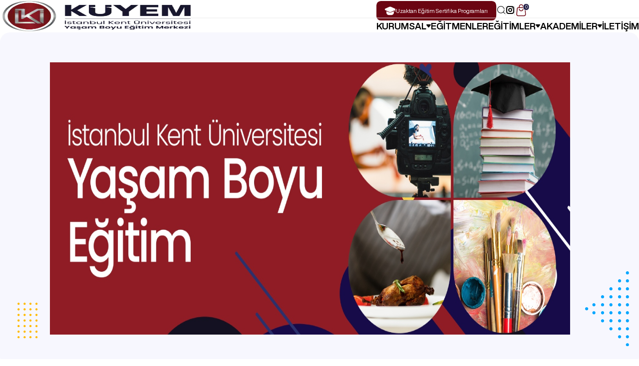

--- FILE ---
content_type: text/html; charset=utf-8
request_url: https://kuyem.kent.edu.tr/
body_size: 14695
content:

<!DOCTYPE html>
<html lang="tr" Cultere="tr-TR" data-rootId="0" data-pageid="0" xmlns="http://www.w3.org/1999/xhtml" xmlns:og="http://ogp.me/ns#" xmlns:fb="https://www.facebook.com/2008/fbml">
<head>
<meta name="facebook-domain-verification" content="17k3owkcirqxvow2envhzn4ty0ziih" />
<!-- Google Tag Manager -->
<script>(function(w,d,s,l,i){w[l]=w[l]||[];w[l].push({'gtm.start':
new Date().getTime(),event:'gtm.js'});var f=d.getElementsByTagName(s)[0],
j=d.createElement(s),dl=l!='dataLayer'?'&l='+l:'';j.async=true;j.src=
'https://www.googletagmanager.com/gtm.js?id='+i+dl;f.parentNode.insertBefore(j,f);
})(window,document,'script','dataLayer','GTM-PJT3DS2F');</script>
<!-- End Google Tag Manager -->
<link rel="stylesheet" type="text/css" href=https://panel.ucookie.app/static/js/widgets/uzman_kent.css>
<script type="text/javascript" id="ucookie" src=https://panel.ucookie.app/static/js/widgets/uzman_kent.js
data-did="c6e27314-6a5b-468a-8a8c-a5879d99a47a" data-wid-tr="c397fe5d-567b-4b7f-8381-1c7a908a5d03" data-wid-en="60392216-78f8-4afb-8dad-a9a4cc02758d"></script>    
<meta charset="utf-8" />
<meta name="apple-mobile-web-app-capable" content="yes" />
<meta content="text/html; charset=utf-8" http-equiv="Content-Type" />
<meta name="viewport" content="width=device-width, initial-scale=1.0, maximum-scale=1.0, user-scalable=0" />
<meta http-equiv="X-UA-Compatible" content="IE=edge,chrome=1,requiresActiveX=true" />
<meta http-equiv="Content-Language" content="tr" />
<title>İstanbul Kent Üniversitesi Yaşam Boyu Eğitim merkezi Küyem</title>
    <meta name="keywords" content="Kuyem,İstanbul Kent Üniversitesi Yaşam Boyu Eğitim merkezi Kuyem,küyem,eğitim" />
    <meta name="description" content="Kuyem,İstanbul Kent Üniversitesi Yaşam Boyu Eğitim merkezi Kuyem,küyem" />
    <meta property="og:locale" content="tr-TR" />
    <meta property='og:url' content='https://kuyem.kent.edu.tr/' />
    <meta property='og:title' content='İstanbul Kent Üniversitesi Yaşam Boyu Eğitim merkezi Küyem ' />
    <meta property="og:site_name" content="İstanbul Kent Üniversitesi Yaşam Boyu Eğitim merkezi Küyem" />
    <meta property="og:description" content="Kuyem,İstanbul Kent Üniversitesi Yaşam Boyu Eğitim merkezi Kuyem,küyem" />
    <meta name="twitter:card" content="summary" />
    <meta name="twitter:title" content="İstanbul Kent Üniversitesi Yaşam Boyu Eğitim merkezi Küyem " />
    <meta name="twitter:description" content="Kuyem,İstanbul Kent Üniversitesi Yaşam Boyu Eğitim merkezi Kuyem,küyem" />
                <link rel="alternate" hreflang="tr" href="https://kuyem.kent.edu.tr/" />
                <link rel="alternate" hreflang="en" href="https://kuyem.kent.edu.tr/en" />
    <link rel="canonical" href="https://kuyem.kent.edu.tr/" />
<link href="/Content/images/Logo/kuyem_1.webp" rel="shortcut icon" type="image/x-icon" />
<meta content="#ffffff" name="theme-color">
<meta content="#da532c" name="msapplication-TileColor">
    <!-- Font -->
    <link rel="stylesheet" href="/Styles/css/font.css?v=91">

    <!-- Css -->
    <link rel="stylesheet" href="/Styles/css/layout.min.css?v=91">
    

    <!-- Library -->
    <link rel="stylesheet" href="/Styles/css/swiper-bundle.min.css" />

    <!-- Css -->
    <link rel="stylesheet" href="/Styles/css/index.min.css?v=91">


</head>
<body>
        <!-- Google Tag Manager (noscript) -->
        <noscript>
            <iframe src="https://www.googletagmanager.com/ns.html?id=GTM-PJT3DS2F"
                    height="0" width="0" style="display:none;visibility:hidden"></iframe>
        </noscript>
        <!-- End Google Tag Manager (noscript) -->
    <div class="preloader">
        <div class="preload-inner">
            <img src="/Content/images/kuyem-logo-beyaz.png" alt="logo">
        </div>
    </div>

    <header class="header">
        <!-- alt sayfalarda container-md, index sayfasında container-lg -->
        <div class="container-lg">
            
            <div class="header-inner">
                <div class="logo">
                    <a href="/" title="TR">
                        <img src="/Content/images/Logo/kuyem-logo_1_yeni_4(1).webp" alt="İstanbul Kent Üniversitesi Yaşam Boyu Eğitim merkezi Küyem">
                    </a>
                </div>
                <div class="wrapper">
                    <div class="header-end">
                        <a href="https://sertifika.kent.edu.tr/magaza" target="_blank" title="Uzaktan Eğitim Sertifika Programları" class="header-custom-link">
                            <i class="icon-graduation-cap"></i>
                            <span>
                                Uzaktan Eğitim Sertifika Programları
                            </span>
                        </a>
                        <span class="before-element"></span>

                        <a class="search-button search-btn" href="javascript:void(0);" title="Ara">
                            <i class="icon-search"></i>
                        </a>
                        <span class="before-element"></span>
                            <div class="social">
                                    <a href="https://www.instagram.com/kuyem_/" target=_blank title="Instagram">
                                        <i class="icon-instagram_v2"></i>
                                    </a>
                            </div>

                        <span class="before-element"></span>

                        <div class="basket dropdown ">
                            <div class="basket-icon">
                                <i class="icon-bag"></i>
                                <span class="badge cartItemCount">0</span>
                            </div>
                        </div>

                    </div>


    <div class="header-links">

        <ul>
                    <li class="dropdown">
                        <p   title="KURUMSAL">
                            KURUMSAL
                        </p>
                        <i class="icon-arrow_down"></i>
                        <div class="dropdown-toggle">
                            <ul>
                                        <li>
                                            <a href="/hakkimizda-145"  title="HAKKIMIZDA">
                                                HAKKIMIZDA
                                            </a>
                                        </li>
                                        <li>
                                            <a href="/kuyem"  title="KÜYEM">
                                                KÜYEM
                                            </a>
                                        </li>
                                        <li>
                                            <a href="/egitim-kilavuzu"  title="EĞİTİM KILAVUZU">
                                                EĞİTİM KILAVUZU
                                            </a>
                                        </li>
                                        <li>
                                            <a href="/yonetim-kurulu"  title="YÖNETİM KURULU">
                                                YÖNETİM KURULU
                                            </a>
                                        </li>
                                        <li>
                                            <a href="/danisma-kurulu"  title="DANIŞMA KURULU">
                                                DANIŞMA KURULU
                                            </a>
                                        </li>
                                        <li>
                                            <a href="/kisisel-verilerin-korunmasi"  title="KİŞİSEL VERİLERİN KORUNMASI">
                                                KİŞİSEL VERİLERİN KORUNMASI
                                            </a>
                                        </li>
                                        <li>
                                            <a href="/iptal-ve-iade-sartlari"  title="İPTAL VE İADE ŞARTLARI">
                                                İPTAL VE İADE ŞARTLARI
                                            </a>
                                        </li>
                                        <li>
                                            <a href="/gizlilik-sozlesmesi"  title="GİZLİLİK SÖZLEŞMESİ">
                                                GİZLİLİK SÖZLEŞMESİ
                                            </a>
                                        </li>
                                        <li>
                                            <a href="/is-ortaklarimiz"  title="İŞ ORTAKLARIMIZ">
                                                İŞ ORTAKLARIMIZ
                                            </a>
                                        </li>


                            </ul>
                        </div>
                    </li>
                    <li>
                        <a href="/egitmenler"  title="EĞİTMENLER">
                            EĞİTMENLER
                        </a>
                    </li>
                    <li class="dropdown">
                        <p   title="EĞİTİMLER">
                            EĞİTİMLER
                        </p>
                        <i class="icon-arrow_down"></i>
                        <div class="dropdown-toggle">
                            <ul>
                                        <li>
                                            <a href="/cocuk-ve-genc"  title="Çocuk ve Genç">
                                                ÇOCUK VE GENÇ
                                            </a>
                                        </li>
                                        <li>
                                            <a href="/dil-egitimleri-1512"  title="Dil Eğitimleri">
                                                DİL EĞİTİMLERİ
                                            </a>
                                        </li>
                                        <li>
                                            <a href="/girisimcilik"  title="Girişimcilik">
                                                GİRİŞİMCİLİK
                                            </a>
                                        </li>
                                        <li>
                                            <a href="/gastronomi"  title="Gastronomi">
                                                GASTRONOMİ
                                            </a>
                                        </li>
                                        <li>
                                            <a href="/hukuk"  title="Hukuk">
                                                HUKUK
                                            </a>
                                        </li>
                                        <li>
                                            <a href="/kisisel-gelisim"  title="Kişisel Gelişim">
                                                KİŞİSEL GELİŞİM
                                            </a>
                                        </li>
                                        <li>
                                            <a href="/moda"  title="Moda">
                                                MODA
                                            </a>
                                        </li>
                                        <li>
                                            <a href="/spor-ve-saglik"  title="Spor ve Sağlık">
                                                SPOR VE SAĞLIK
                                            </a>
                                        </li>
                                        <li>
                                            <a href="/seminerler"  title="Seminerler">
                                                SEMİNERLER
                                            </a>
                                        </li>
                                        <li>
                                            <a href="/profesyonel"  title="Profesyonel">
                                                PROFESYONEL
                                            </a>
                                        </li>
                                        <li>
                                            <a href="/psikoloji"  title="Psikoloji">
                                                PSİKOLOJİ
                                            </a>
                                        </li>
                                        <li>
                                            <a href="/ucretsiz-egitim"  title="Ücretsiz Eğitim">
                                                ÜCRETSİZ EĞİTİM
                                            </a>
                                        </li>
                                        <li>
                                            <a href="/workshoplar"  title="Workshoplar">
                                                WORKSHOPLAR
                                            </a>
                                        </li>
                                        <li>
                                            <a href="/vatel-academy-1565"  title="Vatel Academy">
                                                VATEL ACADEMY
                                            </a>
                                        </li>
                                        <li>
                                            <a href="/itibar-akademisi"  title="İtibar Akademisi">
                                                İTİBAR AKADEMİSİ
                                            </a>
                                        </li>
                                        <li>
                                            <a href="/dijital"  title="Dijital">
                                                DİJİTAL
                                            </a>
                                        </li>

                                    <li class="all">
                                        <a href="/egitimler">
                                            TÜMÜ
                                            <i class="icon-arrow_right1"></i>
                                        </a>
                                    </li>

                            </ul>
                        </div>
                    </li>
                    <li class="dropdown">
                        <p   title="AKADEMİLER">
                            AKADEMİLER
                        </p>
                        <i class="icon-arrow_down"></i>
                        <div class="dropdown-toggle">
                            <ul>
                                        <li>
                                            <a href="/temel-dublaj-ve-seslendirme-egitim-programi-hafta-sonu"  title="Temel Dublaj ve Seslendirme Eğitim Programı (Hafta Sonu)">
                                                TEMEL DUBLAJ VE SESLENDİRME EĞİTİM PROGRAMI (HAFTA SONU)
                                            </a>
                                        </li>
                                        <li>
                                            <a href="/temel-dublaj-ve-seslendirme-egitim-programi-hafta-ici"  title="Temel Dublaj ve Seslendirme Eğitim Programı (Hafta İçi)">
                                                TEMEL DUBLAJ VE SESLENDİRME EĞİTİM PROGRAMI (HAFTA İÇİ)
                                            </a>
                                        </li>
                                        <li>
                                            <a href="/ileri-seviye-dublaj-ve-seslendirme-egitim-programi"  title="İleri Seviye Dublaj ve Seslendirme Eğitim Programı">
                                                İLERİ SEVİYE DUBLAJ VE SESLENDİRME EĞİTİM PROGRAMI
                                            </a>
                                        </li>
                                        <li>
                                            <a href="/oyunculuk-egitim-programi"  title="Oyunculuk Eğitim Programı">
                                                OYUNCULUK EĞİTİM PROGRAMI
                                            </a>
                                        </li>


                            </ul>
                        </div>
                    </li>
                    <li>
                        <a href="/iletisim"  title="İLETİŞİM">
                            İLETİŞİM
                        </a>
                    </li>
        </ul>


    </div>
                </div>



                <div class="mobile-menu-wrapper">
                    <a class="search-button search-btn" href="javascript:void(0);" title="Ara">
                        <i class="icon-search"></i>
                    </a>
                    <div class="mobile-menu-icon">
                        <span></span>
                        <span></span>
                        <span></span>
                    </div>

                    <div class="basket dropdown">
                        <div class="basket-icon">
                            <i class="icon-bag"></i>
                            <span class="badge cartItemCount">0</span>
                        </div>
                    </div>

                </div>

                <div class="basket-dropdown dropdown-toggle">
                    <p>
                        <strong>
                            SEPET ÖZETİ
                        </strong>
                    </p>

                    <div class="products">

                    </div>

                    

                    <div class="buy">
                        <a href="/sepet" class="go-link">Sepete Git</a>
                    </div>

                    <div class="noItem">
                        <p>
                            Sepetinizde öğe bulunmamaktadır!
                        </p>
                    </div>
                </div>
            </div>
        </div>

    </header>

    


    
<main>

        <section class="banner">
            <div class="container-lg">
                <div class="banner-inner">

                    <div class="slider-wrapper">
                        <div class="swiper banner-swiper">
                            <div class="swiper-wrapper">
                                    <div class="swiper-slide">
                                            <div class="bg-image-wrapper" data-full>
                                                <a  title="Slider 2">
                                                    <img src="/Content/images/Slider/Slider_Yeni_1.jpg" alt="Slider 2">
                                                </a>
                                            </div>
                                    </div>
                            </div>
                        </div>

                        <div class="buttons-wrapper">
                            <div class="prev">
                                <i class="icon-arrow_left"></i>
                            </div>
                            <div class="next">
                                <i class="icon-arrow_right"></i>
                            </div>
                        </div>
                    </div>

                    <div class="patterns-wrapper">
                        <img src="/Content/images/banner/bannerSquarePattern.png" alt="">
                        <img src="/Content/images/banner/bannerTrianglePattern.png" alt="">
                    </div>
                </div>
            </div>
        </section>

    <section class="education">
        <div class="container-md">
            <div class="education-inner">
                <div class="section-title">
                    <h2>
                        <strong>
                            EĞİTİMLER
                        </strong>
                    </h2>
                </div>

                    <div class="education-wrapper">
                        <div class="tabs">
                            <ul>
                                <li data-id="0" class="active" data-cat-url="/egitimler">
                                    <button>
                                        Tümü
                                    </button>
                                </li>
                                    <li data-id="106" data-cat-url="/cocuk-ve-genc">
                                        <button>
                                            Çocuk ve Genç
                                        </button>
                                    </li>
                                    <li data-id="1512" data-cat-url="/dil-egitimleri-1512">
                                        <button>
                                            Dil Eğitimleri
                                        </button>
                                    </li>
                                    <li data-id="101" data-cat-url="/girisimcilik">
                                        <button>
                                            Girişimcilik
                                        </button>
                                    </li>
                                    <li data-id="102" data-cat-url="/gastronomi">
                                        <button>
                                            Gastronomi
                                        </button>
                                    </li>
                                    <li data-id="103" data-cat-url="/hukuk">
                                        <button>
                                            Hukuk
                                        </button>
                                    </li>
                                    <li data-id="260" data-cat-url="/kisisel-gelisim">
                                        <button>
                                            Kişisel Gelişim
                                        </button>
                                    </li>
                                    <li data-id="490" data-cat-url="/moda">
                                        <button>
                                            Moda
                                        </button>
                                    </li>
                                    <li data-id="105" data-cat-url="/spor-ve-saglik">
                                        <button>
                                            Spor ve Sağlık
                                        </button>
                                    </li>
                                    <li data-id="487" data-cat-url="/seminerler">
                                        <button>
                                            Seminerler
                                        </button>
                                    </li>
                                    <li data-id="104" data-cat-url="/profesyonel">
                                        <button>
                                            Profesyonel
                                        </button>
                                    </li>
                                    <li data-id="107" data-cat-url="/psikoloji">
                                        <button>
                                            Psikoloji
                                        </button>
                                    </li>
                                    <li data-id="463" data-cat-url="/ucretsiz-egitim">
                                        <button>
                                            Ücretsiz Eğitim
                                        </button>
                                    </li>
                                    <li data-id="409" data-cat-url="/workshoplar">
                                        <button>
                                            Workshoplar
                                        </button>
                                    </li>
                                    <li data-id="1565" data-cat-url="/vatel-academy-1565">
                                        <button>
                                            Vatel Academy
                                        </button>
                                    </li>
                                    <li data-id="1599" data-cat-url="/itibar-akademisi">
                                        <button>
                                            İtibar Akademisi
                                        </button>
                                    </li>
                                    <li data-id="1641" data-cat-url="/dijital">
                                        <button>
                                            Dijital
                                        </button>
                                    </li>
                                                            </ul>
                        </div>

                        <div class="tab-pages  ">
                            <div class="tab active ">
                                <div class="swiper education-swiper education-swiper0 active" data-id="0">
                                    <div class="swiper-wrapper">

                                            <div class="swiper-slide" data-id="104">
                                                <article class="education-card">
                                                    
                                                    <a href="/is-sagligi-ve-guvenligi"  title="İş Sağlığı ve Güvenliği">
                                                        <img src="/Content/images/education/is_Sagligi_ve_Guvenligi_Egitimleri2.webp" alt="İş Sağlığı ve Güvenliği">
                                                    </a>

                                                    <div class="card-inner">

                                                            <div class="card-details">
                                                                                                                                    <div class="time">
                                                                        <i class="icon-time"></i>
                                                                        <p>Online - Videolu</p>
                                                                    </div>
                                                                                                                                    <div class="map">
                                                                        <i class="icon-map"></i>
                                                                        <p>Uzaktan Eğitim</p>
                                                                    </div>
                                                            </div>

                                                        <div class="card-content">
                                                            <div class="card-title">
                                                                <h3>
                                                                    İş Sağlığı ve Güvenliği
                                                                </h3>
                                                            </div>

                                                            <div class="name">
                                                                <p>
                                                                    <p>Eğitmen:</p>

<h5>Dr. &Ouml;ğr. &Uuml;yesi Cengiz Akyıldız</h5>

                                                                </p>
                                                            </div>

                                                            <div class="price">

                                                                        <p>650 ₺</p>

                                                                <a href="/is-sagligi-ve-guvenligi"  title="İş Sağlığı ve Güvenliği">
                                                                    Detaylı Bilgi
                                                                </a>
                                                            </div>

                                                        </div>
                                                    </div>
                                                </article>
                                            </div>
                                            <div class="swiper-slide" data-id="107">
                                                <article class="education-card">
                                                    
                                                    <a href="/aile-ve-cift-terapisinde-uygulama-pratigi-2-grup-2-donem"  title="Aile ve Çift Terapisi&#39;nde Uygulama Pratiği 2. Grup&#160;2.&#160;Dönem">
                                                        <img src="/Content/images/education/Aile_ve_Cift_Terapisi_1.webp" alt="Aile ve Çift Terapisi&#39;nde Uygulama Pratiği 2. Grup&#160;2.&#160;Dönem">
                                                    </a>

                                                    <div class="card-inner">

                                                            <div class="card-details">
                                                                                                                                    <div class="time">
                                                                        <i class="icon-time"></i>
                                                                        <p>10 Şubat &#8211; 21 Mayıs</p>
                                                                    </div>
                                                                                                                                    <div class="map">
                                                                        <i class="icon-map"></i>
                                                                        <p>Online</p>
                                                                    </div>
                                                            </div>

                                                        <div class="card-content">
                                                            <div class="card-title">
                                                                <h3>
                                                                    Aile ve Çift Terapisi&#39;nde Uygulama Pratiği 2. Grup&#160;2.&#160;Dönem
                                                                </h3>
                                                            </div>

                                                            <div class="name">
                                                                <p>
                                                                    <p>Eğitmen</p>

<h5>Dr. Murat DOKUR</h5>

                                                                </p>
                                                            </div>

                                                            <div class="price">

                                                                        <p>120000 ₺</p>

                                                                <a href="/aile-ve-cift-terapisinde-uygulama-pratigi-2-grup-2-donem"  title="Aile ve Çift Terapisi&#39;nde Uygulama Pratiği 2. Grup&#160;2.&#160;Dönem">
                                                                    Detaylı Bilgi
                                                                </a>
                                                            </div>

                                                        </div>
                                                    </div>
                                                </article>
                                            </div>
                                            <div class="swiper-slide" data-id="107">
                                                <article class="education-card">
                                                    
                                                    <a href="/aile-ve-cift-terapisinde-kapsayici-ve-ileri-uygulamalar-2-grup-3-donem"  title="Aile ve Çift Terapisi&#39;nde Kapsayıcı ve İleri Uygulamalar 2. Grup 3. Dönem">
                                                        <img src="/Content/images/education/Aile_ve_Cift_Terapisi_1.webp" alt="Aile ve Çift Terapisi&#39;nde Kapsayıcı ve İleri Uygulamalar 2. Grup 3. Dönem">
                                                    </a>

                                                    <div class="card-inner">

                                                            <div class="card-details">
                                                                                                                                    <div class="time">
                                                                        <i class="icon-time"></i>
                                                                        <p>15 Eylül - 17 Aralık</p>
                                                                    </div>
                                                                                                                                    <div class="map">
                                                                        <i class="icon-map"></i>
                                                                        <p>Online</p>
                                                                    </div>
                                                            </div>

                                                        <div class="card-content">
                                                            <div class="card-title">
                                                                <h3>
                                                                    Aile ve Çift Terapisi&#39;nde Kapsayıcı ve İleri Uygulamalar 2. Grup 3. Dönem
                                                                </h3>
                                                            </div>

                                                            <div class="name">
                                                                <p>
                                                                    <p>Eğitmen</p>

<h5>Dr. Murat DOKUR</h5>

                                                                </p>
                                                            </div>

                                                            <div class="price">

                                                                        <p>120000 ₺</p>

                                                                <a href="/aile-ve-cift-terapisinde-kapsayici-ve-ileri-uygulamalar-2-grup-3-donem"  title="Aile ve Çift Terapisi&#39;nde Kapsayıcı ve İleri Uygulamalar 2. Grup 3. Dönem">
                                                                    Detaylı Bilgi
                                                                </a>
                                                            </div>

                                                        </div>
                                                    </div>
                                                </article>
                                            </div>
                                            <div class="swiper-slide" data-id="107">
                                                <article class="education-card">
                                                    
                                                    <a href="/aile-ve-cift-terapisinde-kapsayici-ve-ileri-uygulamalar-1-grup-3-donem"  title="Aile ve Çift Terapisinde Kapsayıcı ve İleri Uygulamalar 1. Grup 3. Dönem">
                                                        <img src="/Content/images/education/Aile_ve_Cift_Terapisi_3_yeni.webp" alt="Aile ve Çift Terapisinde Kapsayıcı ve İleri Uygulamalar 1. Grup 3. Dönem">
                                                    </a>

                                                    <div class="card-inner">

                                                            <div class="card-details">
                                                                                                                                    <div class="time">
                                                                        <i class="icon-time"></i>
                                                                        <p>11 Şubat - 22 Mayıs</p>
                                                                    </div>
                                                                                                                                    <div class="map">
                                                                        <i class="icon-map"></i>
                                                                        <p>Online</p>
                                                                    </div>
                                                            </div>

                                                        <div class="card-content">
                                                            <div class="card-title">
                                                                <h3>
                                                                    Aile ve Çift Terapisinde Kapsayıcı ve İleri Uygulamalar 1. Grup 3. Dönem
                                                                </h3>
                                                            </div>

                                                            <div class="name">
                                                                <p>
                                                                    <p>Eğitmen:</p>

<h5>Dr. Murat DOKUR</h5>

                                                                </p>
                                                            </div>

                                                            <div class="price">

                                                                        <p>120000 ₺</p>

                                                                <a href="/aile-ve-cift-terapisinde-kapsayici-ve-ileri-uygulamalar-1-grup-3-donem"  title="Aile ve Çift Terapisinde Kapsayıcı ve İleri Uygulamalar 1. Grup 3. Dönem">
                                                                    Detaylı Bilgi
                                                                </a>
                                                            </div>

                                                        </div>
                                                    </div>
                                                </article>
                                            </div>
                                            <div class="swiper-slide" data-id="105">
                                                <article class="education-card">
                                                    
                                                    <a href="/hijyen-egitimi"  title="Hijyen Eğitimi">
                                                        <img src="/Content/images/education/Hijyen_Egitimi.webp" alt="Hijyen Eğitimi">
                                                    </a>

                                                    <div class="card-inner">

                                                            <div class="card-details">
                                                                                                                                    <div class="time">
                                                                        <i class="icon-time"></i>
                                                                        <p>Online / Videolu</p>
                                                                    </div>
                                                                                                                            </div>

                                                        <div class="card-content">
                                                            <div class="card-title">
                                                                <h3>
                                                                    Hijyen Eğitimi
                                                                </h3>
                                                            </div>

                                                            <div class="name">
                                                                <p>
                                                                    <p>Eğitmen</p>

<h5>Dr. &Ouml;ğr. &Uuml;yesi Heysem Suat BATU</h5>

                                                                </p>
                                                            </div>

                                                            <div class="price">

                                                                        <p>400 ₺</p>

                                                                <a href="/hijyen-egitimi"  title="Hijyen Eğitimi">
                                                                    Detaylı Bilgi
                                                                </a>
                                                            </div>

                                                        </div>
                                                    </div>
                                                </article>
                                            </div>
                                            <div class="swiper-slide" data-id="106">
                                                <article class="education-card">
                                                    
                                                    <a href="/kucuk-adimlar-erken-mudahale-egitim-programi"  title="Küçük Adımlar Erken Müdahale Eğitim Programı">
                                                        <img src="/Content/images/education/P4C_Cocuklarla_Felsefe_Atolyesi.webp" alt="Küçük Adımlar Erken Müdahale Eğitim Programı">
                                                    </a>

                                                    <div class="card-inner">

                                                            <div class="card-details">
                                                                                                                                    <div class="time">
                                                                        <i class="icon-time"></i>
                                                                        <p>21-22 Şubat</p>
                                                                    </div>
                                                                                                                                    <div class="map">
                                                                        <i class="icon-map"></i>
                                                                        <p>Hibrit</p>
                                                                    </div>
                                                            </div>

                                                        <div class="card-content">
                                                            <div class="card-title">
                                                                <h3>
                                                                    Küçük Adımlar Erken Müdahale Eğitim Programı
                                                                </h3>
                                                            </div>

                                                            <div class="name">
                                                                <p>
                                                                    <p>Eğitmenler</p>

<h5>Dr. Ertan G&ouml;rg&uuml;,&nbsp;Uzm. Dkt Nazlı Yıldıran Akbaş</h5>

                                                                </p>
                                                            </div>

                                                            <div class="price">

                                                                        <p>10000 ₺</p>

                                                                <a href="/kucuk-adimlar-erken-mudahale-egitim-programi"  title="Küçük Adımlar Erken Müdahale Eğitim Programı">
                                                                    Detaylı Bilgi
                                                                </a>
                                                            </div>

                                                        </div>
                                                    </div>
                                                </article>
                                            </div>
                                            <div class="swiper-slide" data-id="107">
                                                <article class="education-card">
                                                    
                                                    <a href="/aile-ve-cift-terapisinde-supervizyon-1-grup-4-donem"  title="Aile ve Çift Terapisinde Süpervizyon 1. Grup 4. Dönem">
                                                        <img src="/Content/images/education/Aile_ve_Cift_Terapisi_4_yeni.webp" alt="Aile ve Çift Terapisinde Süpervizyon 1. Grup 4. Dönem">
                                                    </a>

                                                    <div class="card-inner">

                                                            <div class="card-details">
                                                                                                                                    <div class="time">
                                                                        <i class="icon-time"></i>
                                                                        <p>23 Eylül - 9 Aralık</p>
                                                                    </div>
                                                                                                                                    <div class="map">
                                                                        <i class="icon-map"></i>
                                                                        <p>Online</p>
                                                                    </div>
                                                            </div>

                                                        <div class="card-content">
                                                            <div class="card-title">
                                                                <h3>
                                                                    Aile ve Çift Terapisinde Süpervizyon 1. Grup 4. Dönem
                                                                </h3>
                                                            </div>

                                                            <div class="name">
                                                                <p>
                                                                    <p>Eğitmen:</p>

<h5>Dr. Murat DOKUR</h5>

                                                                </p>
                                                            </div>

                                                            <div class="price">

                                                                        <p>120000 ₺</p>

                                                                <a href="/aile-ve-cift-terapisinde-supervizyon-1-grup-4-donem"  title="Aile ve Çift Terapisinde Süpervizyon 1. Grup 4. Dönem">
                                                                    Detaylı Bilgi
                                                                </a>
                                                            </div>

                                                        </div>
                                                    </div>
                                                </article>
                                            </div>
                                            <div class="swiper-slide" data-id="107">
                                                <article class="education-card">
                                                    
                                                    <a href="/objektif-cocuk-degerlendirme-testleri-egitimi"  title="Objektif Çocuk Değerlendirme Testleri Eğitimi">
                                                        <img src="/Content/images/education/P4C_Cocuklarla_Felsefe_Atolyesi.webp" alt="Objektif Çocuk Değerlendirme Testleri Eğitimi">
                                                    </a>

                                                    <div class="card-inner">

                                                            <div class="card-details">
                                                                                                                                    <div class="time">
                                                                        <i class="icon-time"></i>
                                                                        <p>14 - 21 Aralık Eğitim / 14 - 21 Aralık Süpervizyon</p>
                                                                    </div>
                                                                                                                            </div>

                                                        <div class="card-content">
                                                            <div class="card-title">
                                                                <h3>
                                                                    Objektif Çocuk Değerlendirme Testleri Eğitimi
                                                                </h3>
                                                            </div>

                                                            <div class="name">
                                                                <p>
                                                                    <p>Do&ccedil;. Dr.</p>

<h5>Meltem ASLAN</h5>

                                                                </p>
                                                            </div>

                                                            <div class="price">

                                                                        <p>7000 ₺</p>

                                                                <a href="/objektif-cocuk-degerlendirme-testleri-egitimi"  title="Objektif Çocuk Değerlendirme Testleri Eğitimi">
                                                                    Detaylı Bilgi
                                                                </a>
                                                            </div>

                                                        </div>
                                                    </div>
                                                </article>
                                            </div>
                                            <div class="swiper-slide" data-id="1512">
                                                <article class="education-card">
                                                    
                                                    <a href="/almanca-grup"  title="Almanca (Grup)">
                                                        <img src="/Content/images/education/Dil_Kurslari/German.jpg" alt="Almanca (Grup)">
                                                    </a>

                                                    <div class="card-inner">

                                                            <div class="card-details">
                                                                    <div class="person">
                                                                        <i class="icon-person"></i>
                                                                        <p>Min 5 Öğrenci</p>
                                                                    </div>
                                                                                                                                    <div class="time">
                                                                        <i class="icon-time"></i>
                                                                        <p>16/02/2026</p>
                                                                    </div>
                                                                                                                                    <div class="map">
                                                                        <i class="icon-map"></i>
                                                                        <p>İstanbul Kent Üniversitesi Taksim Yerleşkesi &amp; Hibrit</p>
                                                                    </div>
                                                            </div>

                                                        <div class="card-content">
                                                            <div class="card-title">
                                                                <h3>
                                                                    Almanca (Grup)
                                                                </h3>
                                                            </div>

                                                            <div class="name">
                                                                <p>
                                                                    
                                                                </p>
                                                            </div>

                                                            <div class="price">

                                                                        <p>25000 ₺</p>

                                                                <a href="/almanca-grup"  title="Almanca (Grup)">
                                                                    Detaylı Bilgi
                                                                </a>
                                                            </div>

                                                        </div>
                                                    </div>
                                                </article>
                                            </div>
                                            <div class="swiper-slide" data-id="1512">
                                                <article class="education-card">
                                                    
                                                    <a href="/genel-ingilizce-bireysel"  title="Genel İngilizce (Bireysel)">
                                                        <img src="/Content/images/English.jpg" alt="Genel İngilizce (Bireysel)">
                                                    </a>

                                                    <div class="card-inner">

                                                            <div class="card-details">
                                                                    <div class="person">
                                                                        <i class="icon-person"></i>
                                                                        <p>-</p>
                                                                    </div>
                                                                                                                                    <div class="time">
                                                                        <i class="icon-time"></i>
                                                                        <p>16/02/2026</p>
                                                                    </div>
                                                                                                                                    <div class="map">
                                                                        <i class="icon-map"></i>
                                                                        <p>İstanbul Kent Üniversitesi Taksim Yerleşkesi &amp; Hibrit</p>
                                                                    </div>
                                                            </div>

                                                        <div class="card-content">
                                                            <div class="card-title">
                                                                <h3>
                                                                    Genel İngilizce (Bireysel)
                                                                </h3>
                                                            </div>

                                                            <div class="name">
                                                                <p>
                                                                    
                                                                </p>
                                                            </div>

                                                            <div class="price">

                                                                        <p>30000 ₺</p>

                                                                <a href="/genel-ingilizce-bireysel"  title="Genel İngilizce (Bireysel)">
                                                                    Detaylı Bilgi
                                                                </a>
                                                            </div>

                                                        </div>
                                                    </div>
                                                </article>
                                            </div>
                                            <div class="swiper-slide" data-id="1512">
                                                <article class="education-card">
                                                    
                                                    <a href="/genel-ingilizce-grup"  title="Genel İngilizce (Grup)">
                                                        <img src="/Content/images/English.jpg" alt="Genel İngilizce (Grup)">
                                                    </a>

                                                    <div class="card-inner">

                                                            <div class="card-details">
                                                                    <div class="person">
                                                                        <i class="icon-person"></i>
                                                                        <p>(Min 5 öğrenci)</p>
                                                                    </div>
                                                                                                                                    <div class="time">
                                                                        <i class="icon-time"></i>
                                                                        <p>16/02/2026</p>
                                                                    </div>
                                                                                                                                    <div class="map">
                                                                        <i class="icon-map"></i>
                                                                        <p>İstanbul Kent Üniversitesi Taksim Yerleşkesi &amp; Hibrit</p>
                                                                    </div>
                                                            </div>

                                                        <div class="card-content">
                                                            <div class="card-title">
                                                                <h3>
                                                                    Genel İngilizce (Grup)
                                                                </h3>
                                                            </div>

                                                            <div class="name">
                                                                <p>
                                                                    
                                                                </p>
                                                            </div>

                                                            <div class="price">

                                                                        <p>25000 ₺</p>

                                                                <a href="/genel-ingilizce-grup"  title="Genel İngilizce (Grup)">
                                                                    Detaylı Bilgi
                                                                </a>
                                                            </div>

                                                        </div>
                                                    </div>
                                                </article>
                                            </div>
                                            <div class="swiper-slide" data-id="1512">
                                                <article class="education-card">
                                                    
                                                    <a href="/konusma-ingilizcesi-bireysel"  title="Konuşma İngilizcesi (Bireysel)">
                                                        <img src="/Content/images/English.jpg" alt="Konuşma İngilizcesi (Bireysel)">
                                                    </a>

                                                    <div class="card-inner">

                                                            <div class="card-details">
                                                                    <div class="person">
                                                                        <i class="icon-person"></i>
                                                                        <p>Bireysel</p>
                                                                    </div>
                                                                                                                                    <div class="time">
                                                                        <i class="icon-time"></i>
                                                                        <p>16/02/2026</p>
                                                                    </div>
                                                                                                                                    <div class="map">
                                                                        <i class="icon-map"></i>
                                                                        <p>İstanbul Kent Üniversitesi Taksim Yerleşkesi / Online</p>
                                                                    </div>
                                                            </div>

                                                        <div class="card-content">
                                                            <div class="card-title">
                                                                <h3>
                                                                    Konuşma İngilizcesi (Bireysel)
                                                                </h3>
                                                            </div>

                                                            <div class="name">
                                                                <p>
                                                                    
                                                                </p>
                                                            </div>

                                                            <div class="price">

                                                                        <p>30000 ₺</p>

                                                                <a href="/konusma-ingilizcesi-bireysel"  title="Konuşma İngilizcesi (Bireysel)">
                                                                    Detaylı Bilgi
                                                                </a>
                                                            </div>

                                                        </div>
                                                    </div>
                                                </article>
                                            </div>
                                            <div class="swiper-slide" data-id="1512">
                                                <article class="education-card">
                                                    
                                                    <a href="/konusma-ingilizcesi"  title="Konuşma İngilizcesi">
                                                        <img src="/Content/images/English.jpg" alt="Konuşma İngilizcesi">
                                                    </a>

                                                    <div class="card-inner">

                                                            <div class="card-details">
                                                                    <div class="person">
                                                                        <i class="icon-person"></i>
                                                                        <p>(Min 4 öğrenci)</p>
                                                                    </div>
                                                                                                                                    <div class="time">
                                                                        <i class="icon-time"></i>
                                                                        <p>16/02/2026</p>
                                                                    </div>
                                                                                                                                    <div class="map">
                                                                        <i class="icon-map"></i>
                                                                        <p>İstanbul Kent Üniversitesi Taksim Yerleşkesi </p>
                                                                    </div>
                                                            </div>

                                                        <div class="card-content">
                                                            <div class="card-title">
                                                                <h3>
                                                                    Konuşma İngilizcesi
                                                                </h3>
                                                            </div>

                                                            <div class="name">
                                                                <p>
                                                                    
                                                                </p>
                                                            </div>

                                                            <div class="price">

                                                                        <p>15000 ₺</p>

                                                                <a href="/konusma-ingilizcesi"  title="Konuşma İngilizcesi">
                                                                    Detaylı Bilgi
                                                                </a>
                                                            </div>

                                                        </div>
                                                    </div>
                                                </article>
                                            </div>
                                            <div class="swiper-slide" data-id="1512">
                                                <article class="education-card">
                                                    
                                                    <a href="/yabancilar-icin-turkce-bireysel"  title="Yabancılar için Türkçe (Bireysel)">
                                                        <img src="/Content/images/education/Dil_Kurslari/Turk%C4%B1sh.jpg" alt="Yabancılar için Türkçe (Bireysel)">
                                                    </a>

                                                    <div class="card-inner">

                                                            <div class="card-details">
                                                                                                                                    <div class="time">
                                                                        <i class="icon-time"></i>
                                                                        <p>16/02/2026</p>
                                                                    </div>
                                                                                                                                    <div class="map">
                                                                        <i class="icon-map"></i>
                                                                        <p>İstanbul Kent Üniversitesi Taksim Yerleşkesi &amp; Online</p>
                                                                    </div>
                                                            </div>

                                                        <div class="card-content">
                                                            <div class="card-title">
                                                                <h3>
                                                                    Yabancılar için Türkçe (Bireysel)
                                                                </h3>
                                                            </div>

                                                            <div class="name">
                                                                <p>
                                                                    
                                                                </p>
                                                            </div>

                                                            <div class="price">

                                                                        <p>80000 ₺</p>

                                                                <a href="/yabancilar-icin-turkce-bireysel"  title="Yabancılar için Türkçe (Bireysel)">
                                                                    Detaylı Bilgi
                                                                </a>
                                                            </div>

                                                        </div>
                                                    </div>
                                                </article>
                                            </div>
                                            <div class="swiper-slide" data-id="1512">
                                                <article class="education-card">
                                                    
                                                    <a href="/yabancilar-icin-turkce-grup"  title="Yabancılar için Türkçe (Grup)">
                                                        <img src="/Content/images/education/Dil_Kurslari/Turk%C4%B1sh.jpg" alt="Yabancılar için Türkçe (Grup)">
                                                    </a>

                                                    <div class="card-inner">

                                                            <div class="card-details">
                                                                    <div class="person">
                                                                        <i class="icon-person"></i>
                                                                        <p>(Min 10 öğrenci) </p>
                                                                    </div>
                                                                                                                                    <div class="time">
                                                                        <i class="icon-time"></i>
                                                                        <p>16/02/2026</p>
                                                                    </div>
                                                                                                                                    <div class="map">
                                                                        <i class="icon-map"></i>
                                                                        <p>İstanbul Kent Üniversitesi Taksim Yerleşkesi &amp; Hibrit</p>
                                                                    </div>
                                                            </div>

                                                        <div class="card-content">
                                                            <div class="card-title">
                                                                <h3>
                                                                    Yabancılar için Türkçe (Grup)
                                                                </h3>
                                                            </div>

                                                            <div class="name">
                                                                <p>
                                                                    
                                                                </p>
                                                            </div>

                                                            <div class="price">

                                                                        <p>16000 ₺</p>

                                                                <a href="/yabancilar-icin-turkce-grup"  title="Yabancılar için Türkçe (Grup)">
                                                                    Detaylı Bilgi
                                                                </a>
                                                            </div>

                                                        </div>
                                                    </div>
                                                </article>
                                            </div>
                                            <div class="swiper-slide" data-id="1512">
                                                <article class="education-card">
                                                    
                                                    <a href="/yds-yokdil-bireysel"  title="YDS / YÖKDİL (Bireysel)">
                                                        <img src="/Content/images/education/Dil_Kurslari/Yds_Yokdil.jpg" alt="YDS / YÖKDİL (Bireysel)">
                                                    </a>

                                                    <div class="card-inner">

                                                            <div class="card-details">
                                                                                                                                    <div class="time">
                                                                        <i class="icon-time"></i>
                                                                        <p>16/02/2026</p>
                                                                    </div>
                                                                                                                                    <div class="map">
                                                                        <i class="icon-map"></i>
                                                                        <p>İstanbul Kent Üniversitesi Taksim Yerleşkesi &amp; Hibrit</p>
                                                                    </div>
                                                            </div>

                                                        <div class="card-content">
                                                            <div class="card-title">
                                                                <h3>
                                                                    YDS / YÖKDİL (Bireysel)
                                                                </h3>
                                                            </div>

                                                            <div class="name">
                                                                <p>
                                                                    
                                                                </p>
                                                            </div>

                                                            <div class="price">

                                                                        <p>40000 ₺</p>

                                                                <a href="/yds-yokdil-bireysel"  title="YDS / YÖKDİL (Bireysel)">
                                                                    Detaylı Bilgi
                                                                </a>
                                                            </div>

                                                        </div>
                                                    </div>
                                                </article>
                                            </div>
                                            <div class="swiper-slide" data-id="1512">
                                                <article class="education-card">
                                                    
                                                    <a href="/yds-yokdil-grup"  title="YDS / YÖKDİL (Grup)">
                                                        <img src="/Content/images/education/Dil_Kurslari/Yds_Yokdil.jpg" alt="YDS / YÖKDİL (Grup)">
                                                    </a>

                                                    <div class="card-inner">

                                                            <div class="card-details">
                                                                    <div class="person">
                                                                        <i class="icon-person"></i>
                                                                        <p>(Min 4 öğrenci) </p>
                                                                    </div>
                                                                                                                                    <div class="time">
                                                                        <i class="icon-time"></i>
                                                                        <p>16/02/2026</p>
                                                                    </div>
                                                                                                                                    <div class="map">
                                                                        <i class="icon-map"></i>
                                                                        <p>İstanbul Kent Üniversitesi Taksim Yerleşkesi &amp; Hibrit</p>
                                                                    </div>
                                                            </div>

                                                        <div class="card-content">
                                                            <div class="card-title">
                                                                <h3>
                                                                    YDS / YÖKDİL (Grup)
                                                                </h3>
                                                            </div>

                                                            <div class="name">
                                                                <p>
                                                                    
                                                                </p>
                                                            </div>

                                                            <div class="price">

                                                                        <p>25000 ₺</p>

                                                                <a href="/yds-yokdil-grup"  title="YDS / YÖKDİL (Grup)">
                                                                    Detaylı Bilgi
                                                                </a>
                                                            </div>

                                                        </div>
                                                    </div>
                                                </article>
                                            </div>
                                            <div class="swiper-slide" data-id="107">
                                                <article class="education-card">
                                                    
                                                    <a href="/psikoterapide-ilk-adimlar-yontem-etik-ve-teknikler"  title="Psikoterapide İlk Adımlar: Yöntem, Etik ve Teknikler">
                                                        <img src="/Content/images/education/psikoloji/Psikoterapi.jpg" alt="Psikoterapide İlk Adımlar: Yöntem, Etik ve Teknikler">
                                                    </a>

                                                    <div class="card-inner">

                                                            <div class="card-details">
                                                                                                                                    <div class="time">
                                                                        <i class="icon-time"></i>
                                                                        <p>15/12/2025</p>
                                                                    </div>
                                                                                                                                    <div class="map">
                                                                        <i class="icon-map"></i>
                                                                        <p>Online, videolu</p>
                                                                    </div>
                                                            </div>

                                                        <div class="card-content">
                                                            <div class="card-title">
                                                                <h3>
                                                                    Psikoterapide İlk Adımlar: Yöntem, Etik ve Teknikler
                                                                </h3>
                                                            </div>

                                                            <div class="name">
                                                                <p>
                                                                    
                                                                </p>
                                                            </div>

                                                            <div class="price">

                                                                        <p>2000 ₺</p>

                                                                <a href="/psikoterapide-ilk-adimlar-yontem-etik-ve-teknikler"  title="Psikoterapide İlk Adımlar: Yöntem, Etik ve Teknikler">
                                                                    Detaylı Bilgi
                                                                </a>
                                                            </div>

                                                        </div>
                                                    </div>
                                                </article>
                                            </div>
                                            <div class="swiper-slide" data-id="107">
                                                <article class="education-card">
                                                    
                                                    <a href="/projektif-cocuk-testleri-egitimi"  title="Projektif Çocuk Testleri Eğitimi">
                                                        <img src="/Content/images/education/P4C_Cocuklarla_Felsefe_Atolyesi.webp" alt="Projektif Çocuk Testleri Eğitimi">
                                                    </a>

                                                    <div class="card-inner">

                                                            <div class="card-details">
                                                                                                                                    <div class="time">
                                                                        <i class="icon-time"></i>
                                                                        <p>4 Ocak Eğitim / 4 Ocak Süpervizyon</p>
                                                                    </div>
                                                                                                                            </div>

                                                        <div class="card-content">
                                                            <div class="card-title">
                                                                <h3>
                                                                    Projektif Çocuk Testleri Eğitimi
                                                                </h3>
                                                            </div>

                                                            <div class="name">
                                                                <p>
                                                                    <p>Do&ccedil;. Dr.</p>

<h5>Meltem ASLAN</h5>

                                                                </p>
                                                            </div>

                                                            <div class="price">

                                                                        <p>5000 ₺</p>

                                                                <a href="/projektif-cocuk-testleri-egitimi"  title="Projektif Çocuk Testleri Eğitimi">
                                                                    Detaylı Bilgi
                                                                </a>
                                                            </div>

                                                        </div>
                                                    </div>
                                                </article>
                                            </div>
                                            <div class="swiper-slide" data-id="260">
                                                <article class="education-card">
                                                    
                                                    <a href="/temel-dublaj-ve-seslendirme-egitim-programi-hafta-ici"  title="Temel Dublaj ve Seslendirme Eğitim Programı (Hafta İçi)">
                                                        <img src="/Content/images/education/Seslendirme/seslendirme.webp" alt="Temel Dublaj ve Seslendirme Eğitim Programı (Hafta İçi)">
                                                    </a>

                                                    <div class="card-inner">

                                                            <div class="card-details">
                                                                                                                                    <div class="time">
                                                                        <i class="icon-time"></i>
                                                                        <p>Ocak 2026</p>
                                                                    </div>
                                                                                                                                    <div class="map">
                                                                        <i class="icon-map"></i>
                                                                        <p>42 Maslak</p>
                                                                    </div>
                                                            </div>

                                                        <div class="card-content">
                                                            <div class="card-title">
                                                                <h3>
                                                                    Temel Dublaj ve Seslendirme Eğitim Programı (Hafta İçi)
                                                                </h3>
                                                            </div>

                                                            <div class="name">
                                                                <p>
                                                                    
                                                                </p>
                                                            </div>

                                                            <div class="price">

                                                                        <p>33000 ₺</p>

                                                                <a href="/temel-dublaj-ve-seslendirme-egitim-programi-hafta-ici"  title="Temel Dublaj ve Seslendirme Eğitim Programı (Hafta İçi)">
                                                                    Detaylı Bilgi
                                                                </a>
                                                            </div>

                                                        </div>
                                                    </div>
                                                </article>
                                            </div>
                                            <div class="swiper-slide" data-id="260">
                                                <article class="education-card">
                                                    
                                                    <a href="/is-sagligi-ve-guvenligi-hizmetlerinin-yurutumune-iliskin-isveren-veya-isveren-vekili-egitimi"  title="İş Sağlığı ve Güvenliği Hizmetlerinin Yürütümüne İlişkin İşveren veya İşveren Vekili Eğitimi">
                                                        <img src="/Content/images/education/ISG.jpg" alt="İş Sağlığı ve Güvenliği Hizmetlerinin Yürütümüne İlişkin İşveren veya İşveren Vekili Eğitimi">
                                                    </a>

                                                    <div class="card-inner">

                                                            <div class="card-details">
                                                                                                                                    <div class="time">
                                                                        <i class="icon-time"></i>
                                                                        <p>Online /Videolu</p>
                                                                    </div>
                                                                                                                            </div>

                                                        <div class="card-content">
                                                            <div class="card-title">
                                                                <h3>
                                                                    İş Sağlığı ve Güvenliği Hizmetlerinin Yürütümüne İlişkin İşveren veya İşveren Vekili Eğitimi
                                                                </h3>
                                                            </div>

                                                            <div class="name">
                                                                <p>
                                                                    
                                                                </p>
                                                            </div>

                                                            <div class="price">

                                                                        <p>400 ₺</p>

                                                                <a href="/is-sagligi-ve-guvenligi-hizmetlerinin-yurutumune-iliskin-isveren-veya-isveren-vekili-egitimi"  title="İş Sağlığı ve Güvenliği Hizmetlerinin Yürütümüne İlişkin İşveren veya İşveren Vekili Eğitimi">
                                                                    Detaylı Bilgi
                                                                </a>
                                                            </div>

                                                        </div>
                                                    </div>
                                                </article>
                                            </div>
                                            <div class="swiper-slide" data-id="260">
                                                <article class="education-card">
                                                    
                                                    <a href="/temel-dublaj-ve-seslendirme-egitim-programi-hafta-sonu"  title="Temel Dublaj ve Seslendirme Eğitim Programı (Hafta Sonu)">
                                                        <img src="/Content/images/education/Seslendirme/seslendirme.webp" alt="Temel Dublaj ve Seslendirme Eğitim Programı (Hafta Sonu)">
                                                    </a>

                                                    <div class="card-inner">

                                                            <div class="card-details">
                                                                                                                                    <div class="time">
                                                                        <i class="icon-time"></i>
                                                                        <p>24 Ocak 2026</p>
                                                                    </div>
                                                                                                                                    <div class="map">
                                                                        <i class="icon-map"></i>
                                                                        <p>42 Maslak</p>
                                                                    </div>
                                                            </div>

                                                        <div class="card-content">
                                                            <div class="card-title">
                                                                <h3>
                                                                    Temel Dublaj ve Seslendirme Eğitim Programı (Hafta Sonu)
                                                                </h3>
                                                            </div>

                                                            <div class="name">
                                                                <p>
                                                                    
                                                                </p>
                                                            </div>

                                                            <div class="price">

                                                                        <p>33000 ₺</p>

                                                                <a href="/temel-dublaj-ve-seslendirme-egitim-programi-hafta-sonu"  title="Temel Dublaj ve Seslendirme Eğitim Programı (Hafta Sonu)">
                                                                    Detaylı Bilgi
                                                                </a>
                                                            </div>

                                                        </div>
                                                    </div>
                                                </article>
                                            </div>
                                            <div class="swiper-slide" data-id="107">
                                                <article class="education-card">
                                                    
                                                    <a href="/aile-ve-cift-terapisinde-temel-beceriler-3-grup-1-donem"  title="Aile ve Çift Terapisinde Temel Beceriler 3. Grup 1.Dönem">
                                                        <img src="/Content/images/education/Aile_ve_Cift_Terapisi_1_yeni.webp" alt="Aile ve Çift Terapisinde Temel Beceriler 3. Grup 1.Dönem">
                                                    </a>

                                                    <div class="card-inner">

                                                            <div class="card-details">
                                                                                                                                    <div class="time">
                                                                        <i class="icon-time"></i>
                                                                        <p>Eylül 2026</p>
                                                                    </div>
                                                                                                                                    <div class="map">
                                                                        <i class="icon-map"></i>
                                                                        <p>MS TEAMS</p>
                                                                    </div>
                                                            </div>

                                                        <div class="card-content">
                                                            <div class="card-title">
                                                                <h3>
                                                                    Aile ve Çift Terapisinde Temel Beceriler 3. Grup 1.Dönem
                                                                </h3>
                                                            </div>

                                                            <div class="name">
                                                                <p>
                                                                    <p>Eğitmen:</p>

<h5>Dr. Murat DOKUR</h5>

                                                                </p>
                                                            </div>

                                                            <div class="price">

                                                                        <p>120000 ₺</p>

                                                                <a href="/aile-ve-cift-terapisinde-temel-beceriler-3-grup-1-donem"  title="Aile ve Çift Terapisinde Temel Beceriler 3. Grup 1.Dönem">
                                                                    Detaylı Bilgi
                                                                </a>
                                                            </div>

                                                        </div>
                                                    </div>
                                                </article>
                                            </div>
                                            <div class="swiper-slide" data-id="107">
                                                <article class="education-card">
                                                    
                                                    <a href="/aile-ve-cift-terapisinde-supervizyon-2-grup-4-donem"  title="Aile ve Çift Terapisinde Süpervizyon 2. Grup&#160;4.&#160;Dönem">
                                                        <img src="/Content/images/education/Aile_ve_Cift_Terapisi_4_yeni.webp" alt="Aile ve Çift Terapisinde Süpervizyon 2. Grup&#160;4.&#160;Dönem">
                                                    </a>

                                                    <div class="card-inner">

                                                            <div class="card-details">
                                                                                                                                    <div class="time">
                                                                        <i class="icon-time"></i>
                                                                        <p>2 Şubat 2026</p>
                                                                    </div>
                                                                                                                                    <div class="map">
                                                                        <i class="icon-map"></i>
                                                                        <p>Online</p>
                                                                    </div>
                                                            </div>

                                                        <div class="card-content">
                                                            <div class="card-title">
                                                                <h3>
                                                                    Aile ve Çift Terapisinde Süpervizyon 2. Grup&#160;4.&#160;Dönem
                                                                </h3>
                                                            </div>

                                                            <div class="name">
                                                                <p>
                                                                    <p>Eğitmen:</p>

<h5>Dr. Murat DOKUR</h5>

                                                                </p>
                                                            </div>

                                                            <div class="price">

                                                                        <p>120000 ₺</p>

                                                                <a href="/aile-ve-cift-terapisinde-supervizyon-2-grup-4-donem"  title="Aile ve Çift Terapisinde Süpervizyon 2. Grup&#160;4.&#160;Dönem">
                                                                    Detaylı Bilgi
                                                                </a>
                                                            </div>

                                                        </div>
                                                    </div>
                                                </article>
                                            </div>
                                            <div class="swiper-slide" data-id="260">
                                                <article class="education-card">
                                                    
                                                    <a href="/ileri-seviye-dublaj-ve-seslendirme-egitim-programi"  title="İleri Seviye Dublaj ve Seslendirme Eğitim Programı ">
                                                        <img src="/Content/images/education/Seslendirme.jpg" alt="İleri Seviye Dublaj ve Seslendirme Eğitim Programı ">
                                                    </a>

                                                    <div class="card-inner">

                                                            <div class="card-details">
                                                                                                                                    <div class="time">
                                                                        <i class="icon-time"></i>
                                                                        <p>07 Şubat 2026</p>
                                                                    </div>
                                                                                                                            </div>

                                                        <div class="card-content">
                                                            <div class="card-title">
                                                                <h3>
                                                                    İleri Seviye Dublaj ve Seslendirme Eğitim Programı 
                                                                </h3>
                                                            </div>

                                                            <div class="name">
                                                                <p>
                                                                    
                                                                </p>
                                                            </div>

                                                            <div class="price">

                                                                        <p>49000 ₺</p>

                                                                <a href="/ileri-seviye-dublaj-ve-seslendirme-egitim-programi"  title="İleri Seviye Dublaj ve Seslendirme Eğitim Programı ">
                                                                    Detaylı Bilgi
                                                                </a>
                                                            </div>

                                                        </div>
                                                    </div>
                                                </article>
                                            </div>
                                            <div class="swiper-slide" data-id="105">
                                                <article class="education-card">
                                                    
                                                    <a href="/patoloji-tekniklerine-yonelik-uygulamali-pap-smear-tarama-kursu"  title="Patoloji Tekniklerine Yönelik Uygulamalı Pap Smear Tarama Kursu">
                                                        <img src="/Content/images/education/Patoloji_Teknikleri_Egitimi.webp" alt="Patoloji Tekniklerine Yönelik Uygulamalı Pap Smear Tarama Kursu">
                                                    </a>

                                                    <div class="card-inner">

                                                            <div class="card-details">
                                                                    <div class="person">
                                                                        <i class="icon-person"></i>
                                                                        <p>15</p>
                                                                    </div>
                                                                                                                                    <div class="time">
                                                                        <i class="icon-time"></i>
                                                                        <p>07.02.2026 - 08.02.2026</p>
                                                                    </div>
                                                                                                                                    <div class="map">
                                                                        <i class="icon-map"></i>
                                                                        <p>Kağıthane Kampüs Patoloji Laboratuvarı</p>
                                                                    </div>
                                                            </div>

                                                        <div class="card-content">
                                                            <div class="card-title">
                                                                <h3>
                                                                    Patoloji Tekniklerine Yönelik Uygulamalı Pap Smear Tarama Kursu
                                                                </h3>
                                                            </div>

                                                            <div class="name">
                                                                <p>
                                                                    
                                                                </p>
                                                            </div>

                                                            <div class="price">

                                                                        <p>500 ₺</p>

                                                                <a href="/patoloji-tekniklerine-yonelik-uygulamali-pap-smear-tarama-kursu"  title="Patoloji Tekniklerine Yönelik Uygulamalı Pap Smear Tarama Kursu">
                                                                    Detaylı Bilgi
                                                                </a>
                                                            </div>

                                                        </div>
                                                    </div>
                                                        <div class="quota"><span>Kontenjan Dolu</span></div>
                                                </article>
                                            </div>
                                            <div class="swiper-slide" data-id="260">
                                                <article class="education-card">
                                                    
                                                    <a href="/oyunculuk-egitim-programi"  title="Oyunculuk Eğitim Programı">
                                                        <img src="/Content/images/education/Oyunculuk.webp" alt="Oyunculuk Eğitim Programı">
                                                    </a>

                                                    <div class="card-inner">

                                                            <div class="card-details">
                                                                                                                                    <div class="time">
                                                                        <i class="icon-time"></i>
                                                                        <p>14 Şubat 2026</p>
                                                                    </div>
                                                                                                                                    <div class="map">
                                                                        <i class="icon-map"></i>
                                                                        <p>Taksim Kampüs</p>
                                                                    </div>
                                                            </div>

                                                        <div class="card-content">
                                                            <div class="card-title">
                                                                <h3>
                                                                    Oyunculuk Eğitim Programı
                                                                </h3>
                                                            </div>

                                                            <div class="name">
                                                                <p>
                                                                    
                                                                </p>
                                                            </div>

                                                            <div class="price">

                                                                        <p>35000 ₺</p>

                                                                <a href="/oyunculuk-egitim-programi"  title="Oyunculuk Eğitim Programı">
                                                                    Detaylı Bilgi
                                                                </a>
                                                            </div>

                                                        </div>
                                                    </div>
                                                </article>
                                            </div>
                                            <div class="swiper-slide" data-id="260">
                                                <article class="education-card">
                                                    
                                                    <a href="/topraksiz-tarim-and-safran-yetistiriciligi-egitimi"  title="Topraksız Tarım &amp; Safran Yetiştiriciliği Eğitimi">
                                                        <img src="/Content/images/education/Topraksiz_Tarim.webp" alt="Topraksız Tarım &amp; Safran Yetiştiriciliği Eğitimi">
                                                    </a>

                                                    <div class="card-inner">

                                                            <div class="card-details">
                                                                    <div class="person">
                                                                        <i class="icon-person"></i>
                                                                        <p>20</p>
                                                                    </div>
                                                                                                                                    <div class="time">
                                                                        <i class="icon-time"></i>
                                                                        <p>28 Şubat &#8211; 1 Mart 2026</p>
                                                                    </div>
                                                                                                                                    <div class="map">
                                                                        <i class="icon-map"></i>
                                                                        <p>Kağıthane Kampüs / Taksim Kampüs</p>
                                                                    </div>
                                                            </div>

                                                        <div class="card-content">
                                                            <div class="card-title">
                                                                <h3>
                                                                    Topraksız Tarım &amp; Safran Yetiştiriciliği Eğitimi
                                                                </h3>
                                                            </div>

                                                            <div class="name">
                                                                <p>
                                                                    <p>Eğitmenler</p>

<h5>Do&ccedil;. Dr. Muhammet Emin &Ccedil;am, Uzm. Muhammed Furkan Tosun</h5>

                                                                </p>
                                                            </div>

                                                            <div class="price">

                                                                        <p>10000 ₺</p>

                                                                <a href="/topraksiz-tarim-and-safran-yetistiriciligi-egitimi"  title="Topraksız Tarım &amp; Safran Yetiştiriciliği Eğitimi">
                                                                    Detaylı Bilgi
                                                                </a>
                                                            </div>

                                                        </div>
                                                    </div>
                                                </article>
                                            </div>
                                            <div class="swiper-slide" data-id="260">
                                                <article class="education-card">
                                                    
                                                    <a href="/kooperatifcilik-egitimi"  title="Kooperatifçilik Eğitimi">
                                                        <img src="/Content/images/education/Kooperatifcilik.webp" alt="Kooperatifçilik Eğitimi">
                                                    </a>

                                                    <div class="card-inner">

                                                            <div class="card-details">
                                                                                                                                    <div class="time">
                                                                        <i class="icon-time"></i>
                                                                        <p>04.04.2026</p>
                                                                    </div>
                                                                                                                                    <div class="map">
                                                                        <i class="icon-map"></i>
                                                                        <p>Online Canlı</p>
                                                                    </div>
                                                            </div>

                                                        <div class="card-content">
                                                            <div class="card-title">
                                                                <h3>
                                                                    Kooperatifçilik Eğitimi
                                                                </h3>
                                                            </div>

                                                            <div class="name">
                                                                <p>
                                                                    
                                                                </p>
                                                            </div>

                                                            <div class="price">

                                                                        <p>4999 ₺</p>

                                                                <a href="/kooperatifcilik-egitimi"  title="Kooperatifçilik Eğitimi">
                                                                    Detaylı Bilgi
                                                                </a>
                                                            </div>

                                                        </div>
                                                    </div>
                                                </article>
                                            </div>
                                            <div class="swiper-slide" data-id="103">
                                                <article class="education-card">
                                                    
                                                    <a href="/bilirkisilik-temel-egitimi"  title="Bilirkişilik Temel Eğitimi">
                                                        <img src="/Content/images/education/Bilirkisi_Temel_Egitimi.webp" alt="Bilirkişilik Temel Eğitimi">
                                                    </a>

                                                    <div class="card-inner">

                                                            <div class="card-details">
                                                                                                                                    <div class="time">
                                                                        <i class="icon-time"></i>
                                                                        <p>25 Nisan 2026</p>
                                                                    </div>
                                                                                                                                    <div class="map">
                                                                        <i class="icon-map"></i>
                                                                        <p>Online / Videolu</p>
                                                                    </div>
                                                            </div>

                                                        <div class="card-content">
                                                            <div class="card-title">
                                                                <h3>
                                                                    Bilirkişilik Temel Eğitimi
                                                                </h3>
                                                            </div>

                                                            <div class="name">
                                                                <p>
                                                                    
                                                                </p>
                                                            </div>

                                                            <div class="price">

                                                                        <p>5000 ₺</p>

                                                                <a href="/bilirkisilik-temel-egitimi"  title="Bilirkişilik Temel Eğitimi">
                                                                    Detaylı Bilgi
                                                                </a>
                                                            </div>

                                                        </div>
                                                    </div>
                                                </article>
                                            </div>
                                                                            </div>

                                </div>
                            </div>
                        </div>
                        <div class="slider-buttons education-buttons">
                            <a href="/egitimler" title="Tümünü Gör">
                                Tümünü Gör
                            </a>

                            <i class="icon-arrow_left educationPrev"></i>
                            <i class="icon-arrow_right educationNext"></i>
                        </div>
                    </div>
            </div>
        </div>
    </section>

            <section class="about">
                <div class="container-md">
                    <div class="about-inner">
                        <div class="image-content ">
                            <!-- Main Image -->
                            <img class=" " src="/Content/images/Hakkimizda_yeni.webp" alt="HAKKIMIZDA">

                            <!-- patterns -->
                            <img src="/Content/images/bubblePattern.png" alt="">
                            <img src="/Content/images/about/aboutTwoCirclePattern.png" alt="">
                            <img class="absolute-pattern" src="/Content/images/about/aboutStarPattern.png" alt="">
                        </div>

                        <div class="about-wrapper  ">
                            <div class="section-title">
                                <h2>
                                    <strong>
                                        HAKKIMIZDA
                                    </strong>
                                </h2>
                            </div>

                            <div class="content">
                                <p>İstanbul Kent &Uuml;niversitesi Yaşamboyu Eğitim Uygulama ve Araştırma Merkezi (K&Uuml;YEM) Resmi Gazete&rsquo;nin 18.06.2018 tarih ve 30452 sayılı n&uuml;shasında yayınlanan karar gereği uygun bulunarak kurulmuştur.</p>

<p>K&Uuml;YEM, İstanbul Kent &Uuml;niversitesi&rsquo;nin &ouml;n lisans, lisans ve lisans &uuml;st&uuml; programlarının dışında kalan yaygın ve sargın eğitimleri ger&ccedil;ekleştirerek; gerek profesyonel iş hayatının ihtiya&ccedil;ları doğrultusunda ortaya &ccedil;ıkan a&ccedil;ıkları kapatmayı, gerekse sosyal gereksinimleri g&ouml;z &ouml;n&uuml;nde bulundurarak topluma pozitif değerler katan dışsallıklar sağlamayı m&uuml;mk&uuml;n kılacak programlar hazırlamaktadır.</p>

<p>S&uuml;rekli değişim karşısında başarıyı getirecek en &ouml;nemli atılımın s&uuml;rd&uuml;r&uuml;lebilir gelişim olduğu ger&ccedil;eği eşliğinde, gelişim ve &ccedil;ağın gerekliliklerine adapte olmanın tek teminatı olarak da eğitim &ouml;n plana &ccedil;ıkmaktadır. Teknoloji ve bilişim ağlarında yaşanan hızlı d&ouml;n&uuml;ş&uuml;mler, işletmeleri &ccedil;abuk reaksiyon g&ouml;sterebilecek niteliklere haiz olmaya itmektedir. Bu doğrultuda, sanayi, hizmet, ticaret, bilişim, inşaat gibi t&uuml;m sekt&ouml;rlerin yardım alabileceği yegane alan, bilim ve araştırmanın merkezleri olan &uuml;niversitelerin işbirlirlik&ccedil;i yapılarıdır. Tam da bu ihtiya&ccedil;lar kapsamında K&Uuml;YEM, akademik birikim ile piyasa deneyimini bir araya getiren zengin eğitici kadrosu ve teknolojik altyapısını, sekt&ouml;rdeki paydaşları ile buluşturmaktadır.</p>

                            </div>

                            <div class="continue">
                                <a href="/hakkimizda-145"  title="HAKKIMIZDA">
                                    Devamını Oku
                                    <i class="icon-arrow"></i>
                                </a>
                            </div>
                        </div>

                    </div>
                </div>
            </section>
    
</main>








    <footer>
        <div class="container-md">
            <div class="footer-inner">
                <div class="footer-top">
                    <div class="logo-list">
                        <div class="logo-circle">
                            <a href="/" title="">
                                <img src="/Content/images/sosyal-guvenlik-logo.png" alt="">
                            </a>
                        </div>
                        <div class="logo-circle">
                            <a href="/" title="">
                                <img src="/Content/images/ticaret-bakanligi-logo.png" alt="">
                            </a>
                        </div>
                        <div class="logo">
                            <a href="/">
                                <img src="/Content/images/Logo/kuyem-logo_beyaz_2.png" alt="İstanbul Kent Üniversitesi Yaşam Boyu Eğitim merkezi Küyem">
                            </a>
                        </div>
                    </div>


                    <div class="footer-links">

                            <div class="links">
                                    <a href="/hakkimizda-145"  title="KURUMSAL">KURUMSAL</a>
                                    <a href="/egitmenler"  title="EĞİTMENLER">EĞİTMENLER</a>
                                    <a href="/egitimler"  title="EĞİTİMLER">EĞİTİMLER</a>
                                    <a href="/iletisim"  title="İLETİŞİM">İLETİŞİM</a>
                            </div>
                                                    <div class="social">
                                    <a href="https://www.instagram.com/kuyem_/" target=_blank title="Instagram">
                                        <i class="icon-instagram_v2"></i>
                                    </a>
                            </div>
                    </div>

                </div>

                <div class="copyright">
                    <div>
                        <p>&copy; KUYEM 2023 - T&uuml;m hakları saklıdır.</p>


                        <p><a href="/kisisel-verilerin-korunmasi">Kullanım Şartları Gizlilik İlkesi</a>&nbsp;|&nbsp;<a href="/Content/files/Mesafeli_Satis_Sozlesmesi_KUYEM.pdf" target="_blank">Mesafeli Satış S&ouml;zleşmesi</a></p>

                    </div>

                    <a href="http://www.rebist.com/" target="_blank" rel="nofollow" title="Rebist">
                        Rebist
                    </a>
                </div>
            </div>
        </div>
    </footer>

    <!-- Library -->
    <script src="/Scripts/jquery-3.6.0.min.js?v=91"></script>
    <script src="/Scripts/form/jquery/jquery.mask.min.js?v=91"></script>
    <script src="/Scripts/gsap.min.js?v=91"></script>
    <script src="/Scripts/form/education_layout.js?v=91"></script>
    
    <!-- Library -->
    <script src="/Scripts/swiper-bundle.min.js?v3461"></script>
    <script src="/Scripts/ScrollTrigger.min.js?v3461"></script>

    <!-- Scripts -->
    <script src="/Scripts/animate.js?v=91"></script>
    <script src="/Scripts/slider.js?v=91"></script>
    <script src="/Scripts/index.js?v=91"></script>

    <script src="/Scripts/layout.js?v=91" defer></script>
    <script src="/Scripts/roadmapgtm.js?v=91" defer></script>

</body>
</html>

--- FILE ---
content_type: text/css
request_url: https://kuyem.kent.edu.tr/Styles/css/font.css?v=91
body_size: 1874
content:
@font-face {
    font-family: 'Helvetica-Thin';
    src: url('../fonts/HelveticaNowDisplay-Thin.eot');
    src: local('Helvetica Now Display Thin'), local('HelveticaNowDisplay-Thin'), url('../fonts/HelveticaNowDisplay-Thin.eot?#iefix') format('embedded-opentype'), url('../fonts/HelveticaNowDisplay-Thin.woff2') format('woff2'), url('../fonts/HelveticaNowDisplay-Thin.woff') format('woff'), url('../fonts/HelveticaNowDisplay-Thin.ttf') format('truetype');
    font-weight: 100;
    font-style: normal;
}

@font-face {
    font-family: 'Helvetica-ThinIta';
    src: url('../fonts/HelveticaNowDisplay-ThinIta.eot');
    src: local('Helvetica Now Display Thin Ita'), local('HelveticaNowDisplay-ThinIta'), url('../fonts/HelveticaNowDisplay-ThinIta.eot?#iefix') format('embedded-opentype'), url('../fonts/HelveticaNowDisplay-ThinIta.woff2') format('woff2'), url('../fonts/HelveticaNowDisplay-ThinIta.woff') format('woff'), url('../fonts/HelveticaNowDisplay-ThinIta.ttf') format('truetype');
    font-weight: 100;
    font-style: italic;
}

@font-face {
    font-family: 'Helvetica-Hairline';
    src: url('../fonts/HelveticaNowDisplay-Hairline.eot');
    src: local('Helvetica Now Display Hairline'), local('HelveticaNowDisplay-Hairline'), url('../fonts/HelveticaNowDisplay-Hairline.eot?#iefix') format('embedded-opentype'), url('../fonts/HelveticaNowDisplay-Hairline.woff2') format('woff2'), url('../fonts/HelveticaNowDisplay-Hairline.woff') format('woff'), url('../fonts/HelveticaNowDisplay-Hairline.ttf') format('truetype');
    font-weight: 100;
    font-style: normal;
}

@font-face {
    font-family: 'Helvetica-HairlineIta';
    src: url('../fonts/HelveticaNowDisplay-HairlineI.eot');
    src: local('Helvetica Now Display Hairline'), local('HelveticaNowDisplay-HairlineI'), url('../fonts/HelveticaNowDisplay-HairlineI.eot?#iefix') format('embedded-opentype'), url('../fonts/HelveticaNowDisplay-HairlineI.woff2') format('woff2'), url('../fonts/HelveticaNowDisplay-HairlineI.woff') format('woff'), url('../fonts/HelveticaNowDisplay-HairlineI.ttf') format('truetype');
    font-weight: 100;
    font-style: italic;
}

@font-face {
    font-family: 'Helvetica-ExtLt';
    src: url('../fonts/HelveticaNowDisplay-ExtLt.eot');
    src: local('Helvetica Now Display ExtLt'), local('HelveticaNowDisplay-ExtLt'), url('../fonts/HelveticaNowDisplay-ExtLt.eot?#iefix') format('embedded-opentype'), url('../fonts/HelveticaNowDisplay-ExtLt.woff2') format('woff2'), url('../fonts/HelveticaNowDisplay-ExtLt.woff') format('woff'), url('../fonts/HelveticaNowDisplay-ExtLt.ttf') format('truetype');
    font-weight: 300;
    font-style: normal;
}

@font-face {
    font-family: 'Helvetica-ExtLtIta';
    src: url('../fonts/HelveticaNowDisplay-ExtLtIta.eot');
    src: local('Helvetica Now Display ExtLt Ita'), local('HelveticaNowDisplay-ExtLtIta'), url('../fonts/HelveticaNowDisplay-ExtLtIta.eot?#iefix') format('embedded-opentype'), url('../fonts/HelveticaNowDisplay-ExtLtIta.woff2') format('woff2'), url('../fonts/HelveticaNowDisplay-ExtLtIta.woff') format('woff'), url('../fonts/HelveticaNowDisplay-ExtLtIta.ttf') format('truetype');
    font-weight: 300;
    font-style: italic;
}

@font-face {
    font-family: 'Helvetica-Light';
    src: url('../fonts/HelveticaNowDisplay-Light.eot');
    src: local('Helvetica Now Display Light'), local('HelveticaNowDisplay-Light'), url('../fonts/HelveticaNowDisplay-Light.eot?#iefix') format('embedded-opentype'), url('../fonts/HelveticaNowDisplay-Light.woff2') format('woff2'), url('../fonts/HelveticaNowDisplay-Light.woff') format('woff'), url('../fonts/HelveticaNowDisplay-Light.ttf') format('truetype');
    font-weight: 300;
    font-style: normal;
}

@font-face {
    font-family: 'Helvetica-LightIta';
    src: url('../fonts/HelveticaNowDisplay-LightIta.eot');
    src: local('Helvetica Now Display Light Ita'), local('HelveticaNowDisplay-LightIta'), url('../fonts/HelveticaNowDisplay-LightIta.eot?#iefix') format('embedded-opentype'), url('../fonts/HelveticaNowDisplay-LightIta.woff2') format('woff2'), url('../fonts/HelveticaNowDisplay-LightIta.woff') format('woff'), url('../fonts/HelveticaNowDisplay-LightIta.ttf') format('truetype');
    font-weight: 300;
    font-style: italic;
}

@font-face {
    font-family: 'Helvetica-Regular';
    src: url('../fonts/HelveticaNowDisplay-Regular.eot');
    src: local('Helvetica Now Display Regular'), local('HelveticaNowDisplay-Regular'), url('../fonts/HelveticaNowDisplay-Regular.eot?#iefix') format('embedded-opentype'), url('../fonts/HelveticaNowDisplay-Regular.woff2') format('woff2'), url('../fonts/HelveticaNowDisplay-Regular.woff') format('woff'), url('../fonts/HelveticaNowDisplay-Regular.ttf') format('truetype');
    font-weight: normal;
    font-style: normal;
}

@font-face {
    font-family: 'Helvetica-RegularIta';
    src: url('../fonts/HelveticaNowDisplay-RegIta.eot');
    src: local('Helvetica Now Display Reg Ita'), local('HelveticaNowDisplay-RegIta'), url('../fonts/HelveticaNowDisplay-RegIta.eot?#iefix') format('embedded-opentype'), url('../fonts/HelveticaNowDisplay-RegIta.woff2') format('woff2'), url('../fonts/HelveticaNowDisplay-RegIta.woff') format('woff'), url('../fonts/HelveticaNowDisplay-RegIta.ttf') format('truetype');
    font-weight: normal;
    font-style: italic;
}

@font-face {
    font-family: 'Helvetica-ExtBlk';
    src: url('../fonts/HelveticaNowDisplay-ExtBlk.eot');
    src: local('Helvetica Now Display ExtBlk'), local('HelveticaNowDisplay-ExtBlk'), url('../fonts/HelveticaNowDisplay-ExtBlk.eot?#iefix') format('embedded-opentype'), url('../fonts/HelveticaNowDisplay-ExtBlk.woff2') format('woff2'), url('../fonts/HelveticaNowDisplay-ExtBlk.woff') format('woff'), url('../fonts/HelveticaNowDisplay-ExtBlk.ttf') format('truetype');
    font-weight: normal;
    font-style: normal;
}

@font-face {
    font-family: 'Helvetica-ExtBlkIta';
    src: url('../fonts/HelveticaNowDisplay-ExtBlkIta.eot');
    src: local('Helvetica Now Display ExBlk It'), local('HelveticaNowDisplay-ExtBlkIta'), url('../fonts/HelveticaNowDisplay-ExtBlkIta.eot?#iefix') format('embedded-opentype'), url('../fonts/HelveticaNowDisplay-ExtBlkIta.woff2') format('woff2'), url('../fonts/HelveticaNowDisplay-ExtBlkIta.woff') format('woff'), url('../fonts/HelveticaNowDisplay-ExtBlkIta.ttf') format('truetype');
    font-weight: normal;
    font-style: italic;
}

@font-face {
    font-family: 'Helvetica-Medium';
    src: url('../fonts/HelveticaNowDisplay-Medium.eot');
    src: local('Helvetica Now Display Medium'), local('HelveticaNowDisplay-Medium'), url('../fonts/HelveticaNowDisplay-Medium.eot?#iefix') format('embedded-opentype'), url('../fonts/HelveticaNowDisplay-Medium.woff2') format('woff2'), url('../fonts/HelveticaNowDisplay-Medium.woff') format('woff'), url('../fonts/HelveticaNowDisplay-Medium.ttf') format('truetype');
    font-weight: 500;
    font-style: normal;
}

@font-face {
    font-family: 'Helvetica-MediumIta';
    src: url('../fonts/HelveticaNowDisplay-MedIta.eot');
    src: local('Helvetica Now Display Med Ita'), local('HelveticaNowDisplay-MedIta'), url('../fonts/HelveticaNowDisplay-MedIta.eot?#iefix') format('embedded-opentype'), url('../fonts/HelveticaNowDisplay-MedIta.woff2') format('woff2'), url('../fonts/HelveticaNowDisplay-MedIta.woff') format('woff'), url('../fonts/HelveticaNowDisplay-MedIta.ttf') format('truetype');
    font-weight: 500;
    font-style: italic;
}

@font-face {
    font-family: 'Helvetica-Bold';
    src: url('../fonts/HelveticaNowDisplay-Bold.eot') format('embedded-opentype'),
         url('../fonts/HelveticaNowDisplay-Bold.ttf') format('truetype'),
         url('../fonts/HelveticaNowDisplay-Bold.woff') format('woff'), 
         url('../fonts/HelveticaNowDisplay-Bold.woff2') format('woff2');
    font-weight: bold;
    font-style: normal;
}

@font-face {
    font-family: 'Helvetica-BoldIta';
    src: url('../fonts/HelveticaNowDisplay-BoldIta.eot');
    src: local('Helvetica Now Display Bold Ita'), local('HelveticaNowDisplay-BoldIta'), url('../fonts/HelveticaNowDisplay-BoldIta.eot?#iefix') format('embedded-opentype'), url('../fonts/HelveticaNowDisplay-BoldIta.woff2') format('woff2'), url('../fonts/HelveticaNowDisplay-BoldIta.woff') format('woff'), url('../fonts/HelveticaNowDisplay-BoldIta.ttf') format('truetype');
    font-weight: bold;
    font-style: italic;
}

@font-face {
    font-family: 'Helvetica-ExtraBold';
    src: url('../fonts/HelveticaNowDisplay-ExtraBold.eot');
    src: local('Helvetica Now Display ExtBd'), local('HelveticaNowDisplay-ExtraBold'), url('../fonts/HelveticaNowDisplay-ExtraBold.eot?#iefix') format('embedded-opentype'), url('../fonts/HelveticaNowDisplay-ExtraBold.woff2') format('woff2'), url('../fonts/HelveticaNowDisplay-ExtraBold.woff') format('woff'), url('../fonts/HelveticaNowDisplay-ExtraBold.ttf') format('truetype');
    font-weight: 800;
    font-style: normal;
}

@font-face {
    font-family: 'Helvetica-ExtBoldIta';
    src: url('../fonts/HelveticaNowDisplay-ExtBdIta.eot');
    src: local('Helvetica Now Display ExtBd Ita'), local('HelveticaNowDisplay-ExtBdIta'), url('../fonts/HelveticaNowDisplay-ExtBdIta.eot?#iefix') format('embedded-opentype'), url('../fonts/HelveticaNowDisplay-ExtBdIta.woff2') format('woff2'), url('../fonts/HelveticaNowDisplay-ExtBdIta.woff') format('woff'), url('../fonts/HelveticaNowDisplay-ExtBdIta.ttf') format('truetype');
    font-weight: 800;
    font-style: italic;
}

@font-face {
    font-family: 'Helvetica-Black';
    src: url('../fonts/HelveticaNowDisplay-Black.eot');
    src: local('Helvetica Now Display Black'), local('HelveticaNowDisplay-Black'), url('../fonts/HelveticaNowDisplay-Black.eot?#iefix') format('embedded-opentype'), url('../fonts/HelveticaNowDisplay-Black.woff2') format('woff2'), url('../fonts/HelveticaNowDisplay-Black.woff') format('woff'), url('../fonts/HelveticaNowDisplay-Black.ttf') format('truetype');
    font-weight: 900;
    font-style: normal;
}

@font-face {
    font-family: 'Helvetica-BlackIta';
    src: url('../fonts/HelveticaNowDisplay-BlackIta.eot');
    src: local('Helvetica Now Display Black Ita'), local('HelveticaNowDisplay-BlackIta'), url('../fonts/HelveticaNowDisplay-BlackIta.eot?#iefix') format('embedded-opentype'), url('../fonts/HelveticaNowDisplay-BlackIta.woff2') format('woff2'), url('../fonts/HelveticaNowDisplay-BlackIta.woff') format('woff'), url('../fonts/HelveticaNowDisplay-BlackIta.ttf') format('truetype');
    font-weight: 900;
    font-style: italic;
}





@font-face {
    font-family: 'icomoon';
    src: url('../fonts/icomoon.eot?qu7q31');
    src: url('../fonts/icomoon.eot?qu7q31#iefix') format('embedded-opentype'), url('../fonts/icomoon.woff2?qu7q31') format('woff2'), url('../fonts/icomoon.ttf?qu7q31') format('truetype'), url('../fonts/icomoon.woff?qu7q31') format('woff'), url('../fonts/icomoon.svg?qu7q31#icomoon') format('svg');
    font-weight: normal;
    font-style: normal;
    font-display: block;
}

[class^="icon-"],
[class*=" icon-"] {
    /* use !important to prevent issues with browser extensions that change fonts */
    font-family: 'icomoon' !important;
    speak: never;
    font-style: normal;
    font-weight: normal;
    font-variant: normal;
    text-transform: none;
    line-height: 1;
    /* Better Font Rendering =========== */
    -webkit-font-smoothing: antialiased;
    -moz-osx-font-smoothing: grayscale;
}


.icon-graduation-cap:before {
    content: "\e922";
}

.icon-facebook:before {
    content: "\e900";
}

.icon-instagram_v2:before {
    content: "\e901";
}

.icon-youtube:before {
    content: "\e902";
}

.icon-Twitter_X_icon:before {
    content: "\e903";
}

.icon-arrow_down:before {
    content: "\e904";
}

.icon-arrow_left:before {
    content: "\e905";
}

.icon-arrow_right:before {
    content: "\e906";
}

.icon-arrow:before {
    content: "\e907";
}

.icon-bag:before {
    content: "\e908";
}

.icon-hand:before {
    content: "\e909";
}

.icon-linkedin:before {
    content: "\e90a";
}

.icon-map:before {
    content: "\e90b";
}

.icon-person:before {
    content: "\e90c";
}

.icon-share:before {
    content: "\e90d";
}

.icon-shop:before {
    content: "\e90e";
}

.icon-time:before {
    content: "\e90f";
}

.icon-view:before {
    content: "\e910";
}

.icon-mail:before {
    content: "\e914";
}

.icon-tel:before {
    content: "\e915";
}

.icon-arrow_down1:before {
    content: "\e911";
}

.icon-trash:before {
    content: "\e916";
}

.icon-search:before {
    content: "\e917";
}

.icon-arrow_right1:before {
    content: "\e918";
}

.icon-point:before {
    content: "\e919";
}

.icon-tic:before {
    content: "\e91a";
}
.icon-refresh:before {
    content: "\e91b";
}

.icon-whatsapp:before {
    content: "\e91f";
}

.icon-back:before {
    content: "\e91c";
}

--- FILE ---
content_type: text/css
request_url: https://kuyem.kent.edu.tr/Styles/css/layout.min.css?v=91
body_size: 7876
content:
@charset "UTF-8";*{margin:0;padding:0;}*,*:before,*:after{box-sizing:inherit;}*:hover,*:focus{box-shadow:none;outline:0;}html{box-sizing:border-box;text-rendering:optimizeLegibility;width:100%;height:100%;}body{scroll-behavior:smooth;height:100%;width:100%;overflow-x:hidden;}a{color:inherit;text-decoration:none;}a:hover{text-decoration:none;}a,a:before{-webkit-transition:all .2s ease-out;transition:all .2s ease-out;}img{vertical-align:middle;}blockquote,dl,dd,h1,h2,h3,h4,h5,h6,figure,p,pre,fieldset,ul,ol,menu,form{margin:0;}button:focus{outline:none;}button,fieldset,iframe{border:0;}fieldset,ul,ol,button,menu{padding:0;}ol,ul{list-style:none;}textarea{resize:vertical;}table{width:100%;border-collapse:collapse;border-spacing:0;}td{padding:0;}input[type="number"]{-webkit-appearance:textfield;-moz-appearance:textfield;appearance:textfield;}input[type=number]::-webkit-inner-spin-button,input[type=number]::-webkit-outer-spin-button{-webkit-appearance:none;}html{scroll-behavior:smooth;}html ::-webkit-scrollbar{width:4px;}html ::-webkit-scrollbar-track{background-color:rgba(81,87,102,.5);}html ::-webkit-scrollbar-thumb{background:#232047;}html ::-webkit-scrollbar-thumb:hover{background:#232047;}@media(max-width:1200px){html{font-size:87.5%;}}@media(max-width:340px){html{font-size:81%;}}.modal-search{position:fixed;display:-webkit-box;display:-moz-box;display:-ms-flexbox;display:-webkit-flex;display:flex;width:100%;height:100%;left:0;top:0;z-index:9999;background-color:#fff;visibility:visible;opacity:1;pointer-events:all;transition:.3s ease;}.modal-search button{background-color:transparent;cursor:pointer;}.modal-search:not(.active){visibility:hidden;opacity:0;pointer-events:none;}.modal-search .close{cursor:pointer;position:absolute;top:1.25rem;right:1.25rem;font-size:2.5rem;}.modal-search .form-dy-search{height:100%;display:-webkit-box;display:-moz-box;display:-ms-flexbox;display:-webkit-flex;display:flex;-webkit-box-direction:normal;-webkit-box-orient:vertical;-moz-box-direction:normal;-moz-box-orient:vertical;-webkit-flex-direction:column;-ms-flex-direction:column;flex-direction:column;-webkit-box-pack:center;-moz-box-pack:center;-ms-flex-pack:center;-webkit-justify-content:center;justify-content:center;}.modal-search .form-dy-search label{display:-webkit-box;display:-moz-box;display:-ms-flexbox;display:-webkit-flex;display:flex;border-bottom:1px solid #232047;}.modal-search .form-dy-search input{flex:1;border:0;outline:none;font-size:1.25rem;padding-block:.625rem;}.modal-search .form-dy-search i{font-size:1.5rem;}.modal-search .dy-result{max-height:400px;overflow-y:auto;padding-top:1.5rem;}.modal-search .dy-result p{font-size:1.125rem;color:#232047;}.modal-search .dy-result .item{display:inline-block;margin-bottom:2.1875rem;}.modal-search .dy-result .item p{font-size:1rem;}.modal-search .dy-result .item p b{font-size:1.6rem;}.modal-search .show-all{margin-top:1.875rem;display:-webkit-box;display:-moz-box;display:-ms-flexbox;display:-webkit-flex;display:flex;-webkit-box-align:center;-moz-box-align:center;-ms-flex-align:center;-webkit-align-items:center;align-items:center;gap:.625rem;font-size:1.25rem;color:#6b0512;}.modal-search .show-all i{color:inherit;}.preloader{position:fixed;inset:0;background-color:#232047;z-index:99999;display:-webkit-box;display:-moz-box;display:-ms-flexbox;display:-webkit-flex;display:flex;-webkit-box-align:center;-moz-box-align:center;-ms-flex-align:center;-webkit-align-items:center;align-items:center;-webkit-box-pack:center;-moz-box-pack:center;-ms-flex-pack:center;-webkit-justify-content:center;justify-content:center;}.preloader .preload-inner{position:relative;overflow:hidden;height:fit-content;padding-bottom:1.5rem;}.preloader .preload-inner img{max-width:16.6875rem;animation:preloaderLogo 2s linear infinite;}.preloader .preload-inner::before{content:"";position:absolute;bottom:0;left:0;width:100%;height:2px;background-color:#17152f;opacity:.5;}.preloader .preload-inner::after{content:"";position:absolute;bottom:0;left:0;height:2px;background:linear-gradient(90deg,rgba(255,255,255,0) 0%,#fff 25%,#fff 75%,rgba(255,255,255,0) 100%);animation:preloaderBorder 2s linear infinite;}body{overflow-x:hidden;font-family:"Helvetica-Regular";}body.noScroll{overflow:hidden;}.logo{height:4.0625rem;min-width:10.3125rem;}.logo a{display:block;width:100%;height:100%;}.logo a img{display:block;width:100%;height:100%;}.logo-circle{max-width:4.0625rem;}.logo-circle a{display:inline-block;}.logo-circle a img{width:100%;aspect-ratio:1;}a{transition:0s;}.container-lg{max-width:1700px;width:95%;margin:auto;padding-inline:1rem;}@media(max-width:1440px){.container-lg{width:100%;}}.container-md{max-width:1360px;width:80%;margin:auto;padding-inline:1rem;}@media(max-width:1440px){.container-md{width:90%;}}@media(max-width:1280px){.container-md{width:95%;}}header{padding-block:1.0625rem;}header.header-fixed{position:fixed;z-index:9999;width:100%;background:#fff;border-bottom:1px solid #efefef;animation:upToDown .25s ease-in-out;top:0;}header a:hover{color:#515766;}header .header-inner{position:relative;display:-webkit-box;display:-moz-box;display:-ms-flexbox;display:-webkit-flex;display:flex;-webkit-box-pack:justify;-moz-box-pack:justify;-ms-flex-pack:justify;-webkit-justify-content:space-between;justify-content:space-between;-webkit-box-align:center;-moz-box-align:center;-ms-flex-align:center;-webkit-align-items:center;align-items:center;z-index:99;}header .header-inner::after{content:"";position:absolute;right:0;left:auto;top:58%;transform:translateY(-50%);width:72%;height:1px;background-color:#ebebeb;}@media(max-width:1600px){header .header-inner::after{top:55%;}}@media(max-width:1200px){header .header-inner::after{top:53%;}}@media(max-width:1024px){header .header-inner::after{display:none;}}header .header-inner .wrapper{display:flex;flex-direction:column;}header .header-inner .basket-dropdown.dropdown-toggle{position:absolute;z-index:99;display:none;right:-6px;top:91%;width:400px;background-color:#fff7f7;border-radius:1.1875rem;padding:1.5rem;padding-top:3rem;}header .header-inner .basket-dropdown.dropdown-toggle.active{display:block;}@media(max-width:768px){header .header-inner .basket-dropdown.dropdown-toggle{width:100%;top:5.5rem;}}header .header-inner .basket-dropdown.dropdown-toggle.noItem-active>div{display:none;}header .header-inner .basket-dropdown.dropdown-toggle.noItem-active .noItem{display:block;}header .header-inner .basket-dropdown.dropdown-toggle .noItem{margin-top:1rem;display:none;}header .header-inner .basket-dropdown.dropdown-toggle p:has(strong){font-family:"Helvetica-Black";font-size:1.125rem;color:#232047;}header .header-inner .basket-dropdown.dropdown-toggle::after{content:"";position:absolute;right:15px;top:-.3125rem;background-color:inherit;width:15px;height:15px;transform:rotate(52deg) skewX(20deg);}header .header-inner .basket-dropdown.dropdown-toggle .products{max-height:18.75rem;overflow:auto;}header .header-inner .basket-dropdown.dropdown-toggle .products .basket-card{display:grid;grid-template-columns:auto 1fr auto;gap:1.5rem;background-color:transparent;grid-template-areas:"img desc desc icon" "img price price icon";gap:1rem;padding:0;padding-top:1.5rem;padding-bottom:1rem;border-bottom:1px solid #efefef;}header .header-inner .basket-dropdown.dropdown-toggle .products .basket-card:last-of-type{border:0;}header .header-inner .basket-dropdown.dropdown-toggle .products .basket-card img{object-fit:cover;max-width:4.25rem;max-height:4.25rem;border-radius:1rem;grid-area:img;}header .header-inner .basket-dropdown.dropdown-toggle .products .basket-card .product-description{max-width:280px;font-family:"Helvetica-Bold";font-size:12px;grid-area:desc;max-width:none;}header .header-inner .basket-dropdown.dropdown-toggle .products .basket-card .price{font-family:"Helvetica-Black";font-size:.9375rem;color:#a60a27;margin-right:calc($basket-margin)-24px;grid-area:price;margin-right:0;}header .header-inner .basket-dropdown.dropdown-toggle .products .basket-card .icon-trash{display:-webkit-box;display:-moz-box;display:-ms-flexbox;display:-webkit-flex;display:flex;-webkit-box-pack:center;-moz-box-pack:center;-ms-flex-pack:center;-webkit-justify-content:center;justify-content:center;-webkit-box-align:center;-moz-box-align:center;-ms-flex-align:center;-webkit-align-items:center;align-items:center;font-size:1.2rem;color:#fff;width:2.25rem;height:2.25rem;border-radius:9999px;background-color:#e51b20;grid-area:icon;margin-right:10px;transition:background-color .25s;cursor:pointer;}header .header-inner .basket-dropdown.dropdown-toggle .products .basket-card .icon-trash:hover{background-color:#b91316;}header .header-inner .basket-dropdown.dropdown-toggle .total{padding-block:1.25rem;padding-inline:.5rem;border-block:1px solid rgba(18,34,79,.15);}header .header-inner .basket-dropdown.dropdown-toggle .total-price div{display:-webkit-box;display:-moz-box;display:-ms-flexbox;display:-webkit-flex;display:flex;-webkit-box-pack:justify;-moz-box-pack:justify;-ms-flex-pack:justify;-webkit-justify-content:space-between;justify-content:space-between;-webkit-box-align:center;-moz-box-align:center;-ms-flex-align:center;-webkit-align-items:center;align-items:center;font-family:"Helvetica-Black";font-size:1.125rem;}header .header-inner .basket-dropdown.dropdown-toggle .total-price div p:last-child,header .header-inner .basket-dropdown.dropdown-toggle .total-price div .coupon-discount-amount{font-family:"Helvetica-Black";font-size:1.5625rem;color:#a60a27;}header .header-inner .basket-dropdown.dropdown-toggle .buy{margin-top:1.5rem;}header .header-inner .basket-dropdown.dropdown-toggle .buy a{position:relative;display:-webkit-box;display:-moz-box;display:-ms-flexbox;display:-webkit-flex;display:flex;-webkit-box-align:center;-moz-box-align:center;-ms-flex-align:center;-webkit-align-items:center;align-items:center;-webkit-box-pack:center;-moz-box-pack:center;-ms-flex-pack:center;-webkit-justify-content:center;justify-content:center;text-align:center;font-family:"Helvetica-Medium";font-size:13px;border-radius:11px;color:#fff;width:max-content;margin:auto;padding:.875rem 1.5rem;background-color:#232047;border:1px solid transparent;cursor:pointer;transition:.25s;}header .header-inner .basket-dropdown.dropdown-toggle .buy a:hover{border-color:#232047;color:#232047;background-color:transparent;}@media(max-width:1024px){header .header-inner .basket-dropdown.dropdown-toggle .buy a{width:100%;}}@media(max-width:500px){header .header-inner .basket-dropdown.dropdown-toggle .buy a{width:100%;}}header .header-inner .header-links{font-family:"Helvetica-Bold";font-size:1.125rem;}@media(max-width:1100px){header .header-inner .header-links{font-size:1.05rem;}}header .header-inner .header-links>ul i{cursor:pointer;}@media(min-width:1025px){header .header-inner .header-links>ul>li.dropdown{display:-webkit-box;display:-moz-box;display:-ms-flexbox;display:-webkit-flex;display:flex;-webkit-box-align:center;-moz-box-align:center;-ms-flex-align:center;-webkit-align-items:center;align-items:center;gap:.7rem;cursor:pointer;}}@media(min-width:1025px) and (max-width:1100px){header .header-inner .header-links>ul>li.dropdown{gap:.3rem;}}@media(min-width:1025px){header .header-inner .header-links>ul>li.dropdown>i{font-size:.5625rem;}}header .header-inner .header-links>ul>.dropdown>.dropdown-toggle>ul::after{content:"";position:absolute;left:50%;top:-2px;background-color:inherit;width:15px;height:15px;transform:rotate(55deg) skewX(20deg) translateX(-50%);border-left:1px solid;border-top:1px solid;border-top-left-radius:5px;border-color:inherit;}header .header-inner .header-links>ul>.dropdown>.dropdown-toggle>ul li a:hover{position:relative;}header .header-inner .header-links>ul>.dropdown>.dropdown-toggle>ul li a:hover:hover::before{content:"";position:absolute;bottom:-.7rem;left:0;height:1px;background-color:#12224f;animation:width .4s ease-out forwards;}header .header-inner .header-links>ul>.dropdown>.dropdown-toggle>ul li.all{color:#6b0512;font-family:"Helvetica-Bold";}header .header-inner .header-links ul{display:-webkit-box;display:-moz-box;display:-ms-flexbox;display:-webkit-flex;display:flex;gap:1.5rem;}@media(max-width:1100px){header .header-inner .header-links ul{gap:1rem;}}@media(max-width:1050px){header .header-inner .header-links ul{gap:.8rem;}}header .header-inner .header-links ul>li{padding-block:12px;width:max-content;}@media(max-width:1024px){header .header-inner .header-links ul{overflow:auto;}header .header-inner .header-links ul li a i{font-size:9px;}}header .header-inner .header-links ul .dropdown{position:relative;}header .header-inner .header-links ul .dropdown a{display:-webkit-box;display:-moz-box;display:-ms-flexbox;display:-webkit-flex;display:flex;-webkit-box-align:center;-moz-box-align:center;-ms-flex-align:center;-webkit-align-items:center;align-items:center;gap:10px;width:100%;font-size:.95rem;}@media(max-width:1100px){header .header-inner .header-links ul .dropdown a{font-size:.85rem;}}@media(max-width:1024px){header .header-inner .header-links ul .dropdown a{position:relative;}}header .header-inner .header-links ul .dropdown a i{margin-left:auto;}@media(min-width:1025px){header .header-inner .header-links ul .dropdown.dropdownActive .dropdown-toggle{display:block;}}@media(max-width:1024px){header .header-inner .header-links ul .dropdown.active>.dropdown-toggle{display:block !important;}}header .header-inner .header-links ul .dropdown .dropdown-toggle{display:none;position:absolute;z-index:999;top:100%;transform:translateX(-50%);left:50%;}header .header-inner .header-links ul .dropdown .dropdown-toggle ul{position:relative;-webkit-box-direction:normal;-webkit-box-orient:vertical;-moz-box-direction:normal;-moz-box-orient:vertical;-webkit-flex-direction:column;-ms-flex-direction:column;flex-direction:column;-webkit-flex-wrap:wrap;-ms-flex-wrap:wrap;flex-wrap:wrap;gap:0;padding:1.5rem;min-width:300px;border:1px solid #efefef;border-radius:.7rem;font-size:1.125rem;background-color:#fff;transform:translateX(0);animation:leftToRight .5s ease;animation-fill-mode:forwards;max-height:23.75rem;}@media(max-width:1100px){header .header-inner .header-links ul .dropdown .dropdown-toggle ul{max-height:21.875rem;}}header .header-inner .header-links ul .dropdown .dropdown-toggle ul:has(li:nth-child(9)){min-width:33.75rem;column-gap:2.625rem;}header .header-inner .header-links ul .dropdown .dropdown-toggle ul:has(li:nth-child(9)):before{content:"";position:absolute;width:1px;inset-block:1.5rem;background:#EFEFEF;left:50%;}header .header-inner .header-links ul .dropdown .dropdown-toggle ul:has(li:nth-child(9))> li:nth-child(n+10){order:11;}header .header-inner .header-links ul .dropdown .dropdown-toggle ul:has(li:nth-child(9))> li:nth-child(1){order:1;}header .header-inner .header-links ul .dropdown .dropdown-toggle ul:has(li:nth-child(9))> li:nth-child(2){order:2;}header .header-inner .header-links ul .dropdown .dropdown-toggle ul:has(li:nth-child(9))> li:nth-child(3){order:3;}header .header-inner .header-links ul .dropdown .dropdown-toggle ul:has(li:nth-child(9))> li:nth-child(4){order:4;}header .header-inner .header-links ul .dropdown .dropdown-toggle ul:has(li:nth-child(9))> li:nth-child(5){order:5;}header .header-inner .header-links ul .dropdown .dropdown-toggle ul:has(li:nth-child(9))> li:nth-child(6){order:6;}header .header-inner .header-links ul .dropdown .dropdown-toggle ul:has(li:nth-child(9))> li:nth-child(7){order:7;}header .header-inner .header-links ul .dropdown .dropdown-toggle ul:has(li:nth-child(9))> li:nth-child(8){order:8;}header .header-inner .header-links ul .dropdown .dropdown-toggle ul:has(li:nth-child(9)):has( > .all)> li:nth-child(8){padding-top:0;}header .header-inner .header-links ul .dropdown .dropdown-toggle ul:has(li:nth-child(9))> li:nth-child(9){order:9;}header .header-inner .header-links ul .dropdown .dropdown-toggle ul:has(li:nth-child(9)):not(:has( > .all))> li:nth-child(9){padding-top:0;}header .header-inner .header-links ul .dropdown .dropdown-toggle ul:has(li:nth-child(9))> li:nth-child(10){order:10;}header .header-inner .header-links ul .dropdown .dropdown-toggle ul:has(li:nth-child(9))> li{max-width:13.75rem;}header .header-inner .header-links ul .dropdown .dropdown-toggle ul:has(li:nth-child(9))> li.all{order:7;}header .header-inner .header-links ul .dropdown .dropdown-toggle li{display:-webkit-box;display:-moz-box;display:-ms-flexbox;display:-webkit-flex;display:flex;-webkit-box-align:center;-moz-box-align:center;-ms-flex-align:center;-webkit-align-items:center;align-items:center;gap:5px;padding:0;padding-block:.7rem;border-bottom:1px solid #efefef;font-family:"Helvetica-Regular";cursor:auto;font-size:1rem;width:100%;}header .header-inner .header-links ul .dropdown .dropdown-toggle li strong{font-family:"Helvetica-Bold";}header .header-inner .header-links ul .dropdown .dropdown-toggle li:first-child{padding-top:0;}header .header-inner .header-links ul .dropdown .dropdown-toggle li:last-child{padding-bottom:0;border:0;}@media(min-width:1025px){header .header-inner .header-links ul .dropdown .dropdown-toggle li.dropdown{display:-webkit-box;display:-moz-box;display:-ms-flexbox;display:-webkit-flex;display:flex;-webkit-box-align:center;-moz-box-align:center;-ms-flex-align:center;-webkit-align-items:center;align-items:center;-webkit-box-pack:justify;-moz-box-pack:justify;-ms-flex-pack:justify;-webkit-justify-content:space-between;justify-content:space-between;gap:1rem;}header .header-inner .header-links ul .dropdown .dropdown-toggle li.dropdown>i{font-size:.6625rem;transform:rotate(-90deg);}header .header-inner .header-links ul .dropdown .dropdown-toggle li.dropdown.dropdownActive>.dropdown-toggle{display:block;}}header .header-inner .header-links ul .dropdown .dropdown-toggle li.dropdown .dropdown-toggle{display:none;left:111%;top:0;transform:translateX(0);}@media(max-width:768px){header .header-inner .header-links ul .dropdown .dropdown-toggle li.dropdown .dropdown-toggle{left:10%;top:100%;}}header .header-inner .header-end{display:-webkit-box;display:-moz-box;display:-ms-flexbox;display:-webkit-flex;display:flex;-webkit-box-align:center;-moz-box-align:center;-ms-flex-align:center;-webkit-align-items:center;align-items:center;justify-content:end;gap:7px;padding-block:0 9px;}header .header-inner .header-end .social{display:-webkit-box;display:-moz-box;display:-ms-flexbox;display:-webkit-flex;display:flex;gap:.8rem;}header .header-inner .header-end .before-element{background-color:#ebebeb;width:2px;height:1.2rem;margin-inline:.5rem;}header .header-inner .header-custom-link{display:flex;align-items:center;padding:.625rem 1.25rem;border-radius:.6875rem;background:#6b0512;width:18.75rem;font-size:.875rem;color:#fff;gap:6px;}@media(max-width:1600px){header .header-inner .header-custom-link{zoom:.8;}}header .header-inner .header-custom-link i{font-size:1.8125rem;}header .header-inner .basket{position:relative;display:inherit;}@media(max-width:768px){header .header-inner .basket{position:static;}}header .header-inner .basket i{cursor:pointer;font-size:1.5rem;color:#6b0512;}header .header-inner .basket .basket-icon{position:relative;}header .header-inner .basket .basket-icon>span{position:absolute;top:5px;right:2px;transform:translate(50%,-50%);border:1px solid #fff;border-radius:9999px;background-color:#232047;display:-webkit-box;display:-moz-box;display:-ms-flexbox;display:-webkit-flex;display:flex;-webkit-box-pack:center;-moz-box-pack:center;-ms-flex-pack:center;-webkit-justify-content:center;justify-content:center;-webkit-box-align:center;-moz-box-align:center;-ms-flex-align:center;-webkit-align-items:center;align-items:center;font-size:9px;padding:3px;line-height:.7;color:#fff;cursor:pointer;}@media(max-width:1024px){header .header-inner .header-links,header .header-inner .header-end{display:none;}}header .header-inner .mobile-menu-wrapper .header-links,header .header-inner .mobile-menu-wrapper .header-end{display:none;}@media(max-width:1024px){header .header-inner .mobile-menu-wrapper .header-links,header .header-inner .mobile-menu-wrapper .header-end{display:-webkit-box;display:-moz-box;display:-ms-flexbox;display:-webkit-flex;display:flex;-webkit-box-pack:center;-moz-box-pack:center;-ms-flex-pack:center;-webkit-justify-content:center;justify-content:center;}}header .header-inner .mobile-menu-wrapper .header-links{position:relative;-webkit-box-pack:center;-moz-box-pack:center;-ms-flex-pack:center;-webkit-justify-content:center;justify-content:center;width:100%;height:100%;padding:1rem;}header .header-inner .mobile-menu-wrapper{position:relative;display:none;}@media(max-width:768px){header .header-inner .mobile-menu-wrapper{position:static;}}@media(max-width:1024px){header .header-inner .mobile-menu-wrapper{display:-webkit-box;display:-moz-box;display:-ms-flexbox;display:-webkit-flex;display:flex;-webkit-box-align:center;-moz-box-align:center;-ms-flex-align:center;-webkit-align-items:center;align-items:center;gap:1rem;}}@media(max-width:500px){header .header-inner .mobile-menu-wrapper{gap:12px;}}header .header-inner .mobile-menu-wrapper .search-button{font-size:1rem;}@media(max-width:1024px){header .header-inner .mobile-menu-wrapper .search-button{margin-right:.5rem;margin-top:4px;font-size:1.125rem;}}header .header-inner .mobile-menu-wrapper .basket{position:relative;display:inherit;}@media(max-width:768px){header .header-inner .mobile-menu-wrapper .basket{position:static;}}header .header-inner .mobile-menu-wrapper .basket i{font-size:1.5rem;color:#6b0512;}header .header-inner .mobile-menu-wrapper>.mobile-menu-icon{position:relative;width:27px;height:19px;display:-webkit-box;display:-moz-box;display:-ms-flexbox;display:-webkit-flex;display:flex;-webkit-box-direction:normal;-webkit-box-orient:vertical;-moz-box-direction:normal;-moz-box-orient:vertical;-webkit-flex-direction:column;-ms-flex-direction:column;flex-direction:column;gap:5px;cursor:pointer;}header .header-inner .mobile-menu-wrapper>.mobile-menu-icon span{position:absolute;background-color:#a60a27;width:100%;height:2px;border-radius:3px;transition:.25s;}header .header-inner .mobile-menu-wrapper>.mobile-menu-icon span:first-child{top:0;transform:translateY(-50%);}header .header-inner .mobile-menu-wrapper>.mobile-menu-icon span:nth-child(2){transform:translateY(-50%);top:50%;}header .header-inner .mobile-menu-wrapper>.mobile-menu-icon span:last-child{bottom:0;transform:translateY(50%);}.mobile-menu.active{display:-webkit-box;display:-moz-box;display:-ms-flexbox;display:-webkit-flex;display:flex;}@media(min-width:1025px){.mobile-menu.active{display:none;}}.mobile-menu{position:fixed;display:none;top:var(--header-height,5rem);right:0;bottom:0;z-index:98;width:50%;-webkit-box-direction:normal;-webkit-box-orient:vertical;-moz-box-direction:normal;-moz-box-orient:vertical;-webkit-flex-direction:column;-ms-flex-direction:column;flex-direction:column;-webkit-box-pack:justify;-moz-box-pack:justify;-ms-flex-pack:justify;-webkit-justify-content:space-between;justify-content:space-between;background-color:#fff;color:#000;zoom:1.2;}@media(max-width:768px){.mobile-menu{width:100%;}}.mobile-menu .header-custom-link{display:flex;align-items:center;padding:.875rem .9375rem;border-radius:.6875rem;background:#6b0512;min-width:14.1875rem;font-size:1rem;color:#fff;gap:1rem;}@media(max-width:1600px){.mobile-menu .header-custom-link{zoom:.8;}}@media(max-width:340px){.mobile-menu .header-custom-link{zoom:.7;}}.mobile-menu .header-custom-link i{position:static;font-size:1.8125rem;}.mobile-menu .menu-start{position:relative;display:-webkit-box;display:-moz-box;display:-ms-flexbox;display:-webkit-flex;display:flex;-webkit-box-pack:center;-moz-box-pack:center;-ms-flex-pack:center;-webkit-justify-content:center;justify-content:center;-webkit-box-align:center;-moz-box-align:center;-ms-flex-align:center;-webkit-align-items:center;align-items:center;-webkit-box-direction:normal;-webkit-box-orient:vertical;-moz-box-direction:normal;-moz-box-orient:vertical;-webkit-flex-direction:column;-ms-flex-direction:column;flex-direction:column;gap:2rem;height:100%;overflow:auto;}.mobile-menu .header-links{position:relative;-webkit-box-direction:normal;-webkit-box-orient:vertical;-moz-box-direction:normal;-moz-box-orient:vertical;-webkit-flex-direction:column;-ms-flex-direction:column;flex-direction:column;-webkit-box-align:center;-moz-box-align:center;-ms-flex-align:center;-webkit-align-items:center;align-items:center;-webkit-box-pack:center;-moz-box-pack:center;-ms-flex-pack:center;-webkit-justify-content:center;justify-content:center;gap:1rem;width:100%;height:100%;}.mobile-menu .header-end{display:-webkit-box;display:-moz-box;display:-ms-flexbox;display:-webkit-flex;display:flex;padding:.7rem .5rem;border-top:1px solid #000;-webkit-box-pack:center;-moz-box-pack:center;-ms-flex-pack:center;-webkit-justify-content:center;justify-content:center;}.mobile-menu .header-end .social{display:-webkit-box;display:-moz-box;display:-ms-flexbox;display:-webkit-flex;display:flex;gap:.8rem;}.mobile-menu .all a{color:#6b0512;font-family:"Helvetica-Bold";}.mobile-menu ul{display:-webkit-box;display:-moz-box;display:-ms-flexbox;display:-webkit-flex;display:flex;-webkit-box-direction:normal;-webkit-box-orient:vertical;-moz-box-direction:normal;-moz-box-orient:vertical;-webkit-flex-direction:column;-ms-flex-direction:column;flex-direction:column;-webkit-box-pack:center;-moz-box-pack:center;-ms-flex-pack:center;-webkit-justify-content:center;justify-content:center;-webkit-box-align:center;-moz-box-align:center;-ms-flex-align:center;-webkit-align-items:center;align-items:center;gap:.8rem;width:100%;min-height:100%;}.mobile-menu ul li{padding-block:.7rem;text-align:center;font-family:"Helvetica-Bold";font-size:1.25rem;}.mobile-menu ul li a,.mobile-menu ul li p{position:relative;display:-webkit-box;display:-moz-box;display:-ms-flexbox;display:-webkit-flex;display:flex;-webkit-box-pack:center;-moz-box-pack:center;-ms-flex-pack:center;-webkit-justify-content:center;justify-content:center;-webkit-box-align:center;-moz-box-align:center;-ms-flex-align:center;-webkit-align-items:center;align-items:center;width:auto;}.mobile-menu ul li a i,.mobile-menu ul li p i{padding:5px;position:absolute;font-size:9px;right:-20px;}.mobile-menu ul li ul li{padding-block:.2rem;}.mobile-menu ul .back{display:-webkit-box;display:-moz-box;display:-ms-flexbox;display:-webkit-flex;display:flex;-webkit-box-pack:center;-moz-box-pack:center;-ms-flex-pack:center;-webkit-justify-content:center;justify-content:center;width:100%;font-size:22px;gap:1rem;}.mobile-menu ul .back a i,.mobile-menu ul .back p i{position:absolute;right:auto;left:-32px;cursor:pointer;transform:rotate(90deg);font-size:14px;}.mobile-menu ul .dropdown{position:static;}.mobile-menu ul .dropdown.active>.dropdown-toggle{display:block;}.mobile-menu ul .dropdown-toggle{width:100%;display:none;position:absolute;inset:0;background-color:#fff;z-index:1;}.mobile-menu ul .dropdown-toggle ul{box-shadow:none;border:0;}footer{background-color:#232047;color:#fff;padding-top:3.125rem;padding-bottom:2.375rem;}@media(max-width:768px){footer{padding-top:2.5rem;padding-bottom:1.875rem;}}footer .logo-list{display:flex;gap:10px;align-items:center;}footer a:hover{color:#b1bbc5;}footer .footer-inner .footer-top{display:-webkit-box;display:-moz-box;display:-ms-flexbox;display:-webkit-flex;display:flex;-webkit-box-pack:justify;-moz-box-pack:justify;-ms-flex-pack:justify;-webkit-justify-content:space-between;justify-content:space-between;gap:2rem;margin-bottom:1rem;-webkit-box-align:center;-moz-box-align:center;-ms-flex-align:center;-webkit-align-items:center;align-items:center;}@media(max-width:1024px){footer .footer-inner .footer-top{-webkit-box-direction:normal;-webkit-box-orient:vertical;-moz-box-direction:normal;-moz-box-orient:vertical;-webkit-flex-direction:column;-ms-flex-direction:column;flex-direction:column;-webkit-box-align:initial;-moz-box-align:initial;-ms-flex-align:initial;-webkit-align-items:initial;align-items:initial;}}footer .footer-inner .footer-top .footer-links{position:relative;display:-webkit-box;display:-moz-box;display:-ms-flexbox;display:-webkit-flex;display:flex;gap:1.5rem;-webkit-box-direction:normal;-webkit-box-orient:horizontal;-moz-box-direction:normal;-moz-box-orient:horizontal;-webkit-flex-direction:row;-ms-flex-direction:row;flex-direction:row;-webkit-box-pack:justify;-moz-box-pack:justify;-ms-flex-pack:justify;-webkit-justify-content:space-between;justify-content:space-between;}@media(max-width:1024px){footer .footer-inner .footer-top .footer-links{gap:4rem;}}@media(max-width:520px){footer .footer-inner .footer-top .footer-links{-webkit-box-direction:normal;-webkit-box-orient:vertical;-moz-box-direction:normal;-moz-box-orient:vertical;-webkit-flex-direction:column;-ms-flex-direction:column;flex-direction:column;gap:1.5rem;}}footer .footer-inner .footer-top .footer-links .links{display:-webkit-box;display:-moz-box;display:-ms-flexbox;display:-webkit-flex;display:flex;font-family:"Helvetica-Bold";font-size:1.125rem;gap:1.5rem;}@media(max-width:1024px){footer .footer-inner .footer-top .footer-links .links{-webkit-box-direction:normal;-webkit-box-orient:vertical;-moz-box-direction:normal;-moz-box-orient:vertical;-webkit-flex-direction:column;-ms-flex-direction:column;flex-direction:column;}footer .footer-inner .footer-top .footer-links .links a{margin-right:auto;}}footer .footer-inner .footer-top .footer-links .social{display:-webkit-box;display:-moz-box;display:-ms-flexbox;display:-webkit-flex;display:flex;-webkit-box-align:center;-moz-box-align:center;-ms-flex-align:center;-webkit-align-items:center;align-items:center;-webkit-box-pack:end;-moz-box-pack:end;-ms-flex-pack:end;-webkit-justify-content:end;justify-content:end;gap:.8rem;}footer .footer-inner .footer-top .footer-links .social a{line-height:0;}@media(max-width:1024px){footer .footer-inner .footer-top .footer-links .social{-webkit-box-direction:normal;-webkit-box-orient:vertical;-moz-box-direction:normal;-moz-box-orient:vertical;-webkit-flex-direction:column;-ms-flex-direction:column;flex-direction:column;padding-right:1rem;}}@media(max-width:520px){footer .footer-inner .footer-top .footer-links .social{-webkit-box-pack:start;-moz-box-pack:start;-ms-flex-pack:start;-webkit-justify-content:start;justify-content:start;-webkit-box-direction:normal;-webkit-box-orient:horizontal;-moz-box-direction:normal;-moz-box-orient:horizontal;-webkit-flex-direction:row;-ms-flex-direction:row;flex-direction:row;}}footer .footer-inner .copyright{display:-webkit-box;display:-moz-box;display:-ms-flexbox;display:-webkit-flex;display:flex;-webkit-box-pack:justify;-moz-box-pack:justify;-ms-flex-pack:justify;-webkit-justify-content:space-between;justify-content:space-between;-webkit-flex-wrap:wrap;-ms-flex-wrap:wrap;flex-wrap:wrap;column-gap:3rem;row-gap:1.5rem;border-top:1px solid #17152f;padding-top:3.4375rem;font-family:"Helvetica-Light";font-size:.9375rem;}footer .footer-inner .copyright>div{display:-webkit-box;display:-moz-box;display:-ms-flexbox;display:-webkit-flex;display:flex;-webkit-flex-wrap:wrap;-ms-flex-wrap:wrap;flex-wrap:wrap;column-gap:3rem;row-gap:1.5rem;}footer .footer-inner .copyright a:last-child{text-align:end;}@media(max-width:768px){footer .footer-inner .copyright{padding-top:1.875rem;}}.modal-popup,.modal-popup-certificate{position:fixed;height:100%;width:100%;visibility:hidden;pointer-events:none;opacity:0;transition:.5s;backdrop-filter:blur(4px);-webkit-backdrop-filter:blur(4px);z-index:99999999;inset:0;background:rgba(255,255,255,.3);}.modal-popup .modal-site,.modal-popup-certificate .modal-site{max-width:590px;width:100%;position:absolute;padding:3px;border-radius:3px;left:50%;top:50%;transform:translate(-50%,-50%);-webkit-transform:translate(-50%,-50%);background-color:var(--theme-main-blue);}@media(max-height:700px){.modal-popup .modal-site,.modal-popup-certificate .modal-site{height:90vh;}}@media(max-width:1280px){.modal-popup .modal-site,.modal-popup-certificate .modal-site{max-width:500px;}}@media(max-width:990px){.modal-popup .modal-site,.modal-popup-certificate .modal-site{max-width:330px;}}.modal-popup .modal-site .header,.modal-popup-certificate .modal-site .header{display:flex;min-height:30px;align-items:center;position:absolute;width:98%;top:10px;left:0;justify-content:flex-end;color:#fff;}.modal-popup .modal-site .header .closed,.modal-popup-certificate .modal-site .header .closed{font-size:30px;cursor:pointer;margin-right:-20px;width:2.375rem;height:2.375rem;margin-top:-40px;border-radius:100%;display:flex;justify-content:center;align-items:center;position:relative;font-size:1.4375rem;color:#fff;background:#e51b20;}.modal-popup .modal-site .header .closed:hover,.modal-popup-certificate .modal-site .header .closed:hover{opacity:.8;}.modal-popup .modal-site .header .closed i,.modal-popup-certificate .modal-site .header .closed i{color:#fff;display:flex;justify-content:center;align-items:center;}.modal-popup .modal-site .body img,.modal-popup .modal-site .body iframe,.modal-popup-certificate .modal-site .body img,.modal-popup-certificate .modal-site .body iframe{width:100%;}@media(max-height:700px){.modal-popup .modal-site .body,.modal-popup-certificate .modal-site .body{height:100%;display:-webkit-box;display:-moz-box;display:-ms-flexbox;display:-webkit-flex;display:flex;-webkit-box-align:center;-moz-box-align:center;-ms-flex-align:center;-webkit-align-items:center;align-items:center;}.modal-popup .modal-site .body *,.modal-popup-certificate .modal-site .body *{height:100%;}.modal-popup .modal-site .body img,.modal-popup .modal-site .body iframe,.modal-popup-certificate .modal-site .body img,.modal-popup-certificate .modal-site .body iframe{object-fit:cover;}}.modal-popup-certificate{width:auto;height:auto;}.modal-popup-certificate .modal-site{display:-webkit-box;display:-moz-box;display:-ms-flexbox;display:-webkit-flex;display:flex;-webkit-box-align:center;-moz-box-align:center;-ms-flex-align:center;-webkit-align-items:center;align-items:center;-webkit-box-pack:center;-moz-box-pack:center;-ms-flex-pack:center;-webkit-justify-content:center;justify-content:center;inset:0;transform:none;max-width:none;}.modal-popup-certificate .modal-site>div{position:absolute;inset:40px;display:-webkit-box;display:-moz-box;display:-ms-flexbox;display:-webkit-flex;display:flex;-webkit-box-align:center;-moz-box-align:center;-ms-flex-align:center;-webkit-align-items:center;align-items:center;-webkit-box-pack:center;-moz-box-pack:center;-ms-flex-pack:center;-webkit-justify-content:center;justify-content:center;}.modal-popup-certificate .modal-site>div>div{position:relative;max-height:100%;max-width:1000px;}.modal-popup-certificate .body{display:-webkit-box;display:-moz-box;display:-ms-flexbox;display:-webkit-flex;display:flex;-webkit-box-align:center;-moz-box-align:center;-ms-flex-align:center;-webkit-align-items:center;align-items:center;-webkit-box-pack:center;-moz-box-pack:center;-ms-flex-pack:center;-webkit-justify-content:center;justify-content:center;}.modal-popup-certificate .body img{max-width:100%;max-height:100%;object-fit:contain;}.modal-popup-certificate .closed{z-index:1;}.open-modal-popup,.open-modal-certificate-popup{opacity:1;visibility:visible;pointer-events:initial;}.quota{position:absolute;width:100%;height:100%;top:0;left:0;display:-webkit-box;display:-moz-box;display:-ms-flexbox;display:-webkit-flex;display:flex;-webkit-box-pack:center;-moz-box-pack:center;-ms-flex-pack:center;-webkit-justify-content:center;justify-content:center;-webkit-box-align:baseline;-moz-box-align:baseline;-ms-flex-align:baseline;-webkit-align-items:baseline;align-items:baseline;font-family:"Helvetica-Regular";padding-top:75px;color:#fff;z-index:1;text-align:center;font-size:22px;}.quota span{position:relative;z-index:1;background-color:#e51b20;padding:7px 15px;border-radius:30px;display:block;}.quota:before{content:'';position:absolute;width:100%;height:100%;top:0;left:0;background:rgba(241,241,241,.7);}

--- FILE ---
content_type: text/css
request_url: https://kuyem.kent.edu.tr/Styles/css/index.min.css?v=91
body_size: 4125
content:
@keyframes preloaderBorder{0%{width:0%;}10%{width:15%;}20%{left:20%;width:25%;}40%{left:40%;width:50%;}80%{width:75%;left:100%;}100%{left:100%;width:0;}}@keyframes preloaderLogo{0%{opacity:1;}50%{opacity:.5;}100%{opacity:1;}}@keyframes leftToRight{0%{transform:translateX(-35px);opacity:0;}100%{transform:translateX(0);opacity:1;}}@keyframes rightToLeft{0%{transform:translateX(100%);opacity:0;}100%{transform:translateX(0);opacity:1;}}@keyframes rightToLeftforImage{0%{transform:translateX(50%);opacity:0;}100%{transform:translateX(0);opacity:1;}}@keyframes leftToRightforImage{0%{transform:translateX(-50%);opacity:0;}100%{transform:translateX(0);opacity:1;}}@keyframes width{0%{opacity:0;width:0;}100%{opacity:1;width:100%;}}@keyframes borderComeAndLeave{0%{opacity:0;width:0;}50%{opacity:1;}70%{width:100%;}100%{opacity:0;}}@keyframes fastRightToLeft{40%{transform:translateX(10px);}100%{opacity:0;transform:translateX(-150px);}}@keyframes upToDown{from{transform:translateY(-50%);}}:root{--educate-tab-before-width:30px;}.visibility-hidden{visibility:hidden;}.section-title{text-align:center;}.section-title h1,.section-title h2,.section-title h3,.section-title h4,.section-title h5,.section-title h6,.section-title p{font-family:"Helvetica-Black";font-size:2.8125rem;margin-block:1.25rem;color:#232047;}@media(max-width:1024px){.section-title h1,.section-title h2,.section-title h3,.section-title h4,.section-title h5,.section-title h6,.section-title p{margin-block:1.5rem;}}@media(max-width:520px){.section-title h1,.section-title h2,.section-title h3,.section-title h4,.section-title h5,.section-title h6,.section-title p{font-size:2.375rem;}}.section-title h1 strong,.section-title h2 strong,.section-title h3 strong,.section-title h4 strong,.section-title h5 strong,.section-title h6 strong,.section-title p strong{font-weight:normal;}.slider-buttons{display:-webkit-box;display:-moz-box;display:-ms-flexbox;display:-webkit-flex;display:flex;-webkit-box-pack:center;-moz-box-pack:center;-ms-flex-pack:center;-webkit-justify-content:center;justify-content:center;margin-top:3.125rem;gap:8px;position:relative;}.slider-buttons i{cursor:pointer;font-size:2rem;}.slider-buttons i.swiper-button-disabled{cursor:auto;opacity:.5;}.slider-buttons.education-buttons{color:#17152f;}.slider-buttons.education-buttons.none{display:none;}.slider-buttons.education-buttons a{position:absolute;right:0;top:0;color:#6b0512;font-family:"Helvetica-ExtraBold";display:-webkit-box;display:-moz-box;display:-ms-flexbox;display:-webkit-flex;display:flex;-webkit-box-align:center;-moz-box-align:center;-ms-flex-align:center;-webkit-align-items:center;align-items:center;gap:10px;}.slider-buttons.education-buttons a::after{transition:.25s;content:"";font-family:"icomoon";}.slider-buttons.education-buttons a:hover::after{transform:translateX(3px);}.slider-buttons.blog-buttons{color:#6b0512;}section.banner{margin-bottom:2rem;}section.banner .banner-inner{position:relative;height:41.875rem;border-radius:1.25rem;background-color:#f7f7fe;overflow:hidden;}@media(max-width:1024px){section.banner .banner-inner{height:auto;}}section.banner .banner-inner .slider-wrapper{height:100%;}section.banner .banner-inner .slider-wrapper .swiper.banner-swiper{height:100%;}section.banner .banner-inner .slider-wrapper .swiper-slide{box-sizing:border-box;display:grid;grid-template-columns:1fr auto;-webkit-box-align:center;-moz-box-align:center;-ms-flex-align:center;-webkit-align-items:center;align-items:center;gap:3rem;height:100% !important;padding:3.75rem 5.625rem 4rem 6.25rem;}@media(max-width:1024px){section.banner .banner-inner .slider-wrapper .swiper-slide{display:-webkit-box;display:-moz-box;display:-ms-flexbox;display:-webkit-flex;display:flex;-webkit-box-direction:normal;-webkit-box-orient:vertical;-moz-box-direction:normal;-moz-box-orient:vertical;-webkit-flex-direction:column;-ms-flex-direction:column;flex-direction:column;padding:1.875rem 2.8125rem 2rem 3.125rem;gap:2rem;}}@media(max-width:340px){section.banner .banner-inner .slider-wrapper .swiper-slide{padding:1.8rem 1.8rem 2rem 1.3rem;}}section.banner .banner-inner .slider-wrapper .swiper-slide:has(.bg-image-wrapper[data-full]){height:auto !important;display:block;padding:0;}@media(max-width:1024px){section.banner .banner-inner .slider-wrapper .swiper-slide:has(.bg-image-wrapper[data-full]){padding:0;}}@media(max-width:340px){section.banner .banner-inner .slider-wrapper .swiper-slide:has(.bg-image-wrapper[data-full]){padding:0;}}section.banner .banner-inner .slider-wrapper .swiper-slide .bg-image-wrapper{height:100%;}section.banner .banner-inner .slider-wrapper .swiper-slide .bg-image-wrapper img,section.banner .banner-inner .slider-wrapper .swiper-slide .bg-image-wrapper video{width:100%;height:100%;}section.banner .banner-inner .slider-wrapper .swiper-slide .banner-content{position:relative;z-index:5;}section.banner .banner-inner .slider-wrapper .swiper-slide .banner-content p{color:#232047;font-size:2.875rem;line-height:1.1;}@media(max-width:768px){section.banner .banner-inner .slider-wrapper .swiper-slide .banner-content p{font-size:2rem;}}section.banner .banner-inner .slider-wrapper .swiper-slide .banner-content p strong{font-family:"Helvetica-Black";font-size:3rem;}section.banner .banner-inner .slider-wrapper .swiper-slide .banner-image{position:relative;text-align:right;}@media(max-width:1024px){section.banner .banner-inner .slider-wrapper .swiper-slide .banner-image{text-align:center;}}section.banner .banner-inner .slider-wrapper .swiper-slide .banner-image img:first-child{object-fit:cover;width:100%;height:100%;}@media(max-width:1024px){section.banner .banner-inner .slider-wrapper .swiper-slide .banner-image img:first-child{width:75%;}}@media(max-width:380px){section.banner .banner-inner .slider-wrapper .swiper-slide .banner-image img:first-child{width:85%;}}@media(max-width:320px){section.banner .banner-inner .slider-wrapper .swiper-slide .banner-image img:first-child{width:100%;}}section.banner .banner-inner .patterns-wrapper img{position:absolute;z-index:0;-webkit-user-select:none;-ms-user-select:none;user-select:none;}section.banner .banner-inner .patterns-wrapper img:first-child{max-width:2.5625rem;left:2.1875rem;bottom:3.5rem;transform-origin:42% 96%;}section.banner .banner-inner .patterns-wrapper img:last-child{max-width:5.5rem;right:1.25rem;bottom:2.5rem;}section.education .education-inner .education-wrapper{overflow:hidden;}section.education .education-inner .education-wrapper .education-swiper{display:none;}section.education .education-inner .education-wrapper .education-swiper.active{display:block;}section.education .education-inner .education-wrapper .education-swiper .swiper-wrapper{flex-direction:row;}section.education .education-inner .education-wrapper .education-swiper .swiper-wrapper.less-than-six-items-or-six{width:130% !important;}section.education .education-inner .education-wrapper .tabs ul{display:-webkit-box;display:-moz-box;display:-ms-flexbox;display:-webkit-flex;display:flex;-webkit-box-pack:center;-moz-box-pack:center;-ms-flex-pack:center;-webkit-justify-content:center;justify-content:center;-webkit-flex-wrap:wrap;-ms-flex-wrap:wrap;flex-wrap:wrap;column-gap:2.375rem;row-gap:1.1875rem;position:relative;margin-bottom:1.25rem;}section.education .education-inner .education-wrapper .tabs ul li button{color:#232047;font-family:"Helvetica-Bold";font-size:1.125rem;background-color:transparent;cursor:pointer;}section.education .education-inner .education-wrapper .tabs ul li button:hover{color:#677393;}section.education .education-inner .education-wrapper .tabs ul li:not(.active) button{color:#a5a3bc;}section.education .education-inner .education-wrapper .tab-pages .tab{display:none;}section.education .education-inner .education-wrapper .tab-pages .tab.active{display:block;}section.education .education-inner .education-wrapper .tab-pages .tab .swiper-slide{height:auto;margin-top:15px;}section.education .education-inner .education-wrapper .tab-pages .tab .swiper-slide .education-card{display:grid;position:relative;border-radius:1rem;overflow:hidden;background-color:#fff8fa;height:100%;grid-template-rows:auto 1fr;}section.education .education-inner .education-wrapper .tab-pages .tab .swiper-slide .education-card.active{display:grid;}section.education .education-inner .education-wrapper .tab-pages .tab .swiper-slide .education-card>.card-info:first-child{display:-webkit-box;display:-moz-box;display:-ms-flexbox;display:-webkit-flex;display:flex;-webkit-box-pack:center;-moz-box-pack:center;-ms-flex-pack:center;-webkit-justify-content:center;justify-content:center;-webkit-box-align:center;-moz-box-align:center;-ms-flex-align:center;-webkit-align-items:center;align-items:center;position:absolute;top:.75rem;left:.75rem;width:max-content;border-radius:9999px;font-size:1.5rem;color:#fff;background-color:#e51b20;cursor:pointer;transition:.15s;padding:7px;}section.education .education-inner .education-wrapper .tab-pages .tab .swiper-slide .education-card>.card-info:first-child:hover{background-color:#b91316;}section.education .education-inner .education-wrapper .tab-pages .tab .swiper-slide .education-card>.card-info:first-child span{font-size:.75rem;}section.education .education-inner .education-wrapper .tab-pages .tab .swiper-slide .education-card>i:first-child{display:-webkit-box;display:-moz-box;display:-ms-flexbox;display:-webkit-flex;display:flex;-webkit-box-pack:center;-moz-box-pack:center;-ms-flex-pack:center;-webkit-justify-content:center;justify-content:center;-webkit-box-align:center;-moz-box-align:center;-ms-flex-align:center;-webkit-align-items:center;align-items:center;position:absolute;top:1rem;left:1rem;width:2.75rem;height:2.75rem;border-radius:9999px;font-size:1.3125rem;color:#fff;background-color:#e51b20;cursor:pointer;transition:.15s;}section.education .education-inner .education-wrapper .tab-pages .tab .swiper-slide .education-card>i:first-child:hover{background-color:#b91316;}section.education .education-inner .education-wrapper .tab-pages .tab .swiper-slide .education-card>a img{object-fit:cover;width:100%;}section.education .education-inner .education-wrapper .tab-pages .tab .swiper-slide .education-card .card-inner{padding:1rem;display:grid;grid-template-rows:auto 1fr;}section.education .education-inner .education-wrapper .tab-pages .tab .swiper-slide .education-card .card-inner .card-helper{height:100%;}section.education .education-inner .education-wrapper .tab-pages .tab .swiper-slide .education-card .card-inner .card-details{display:-webkit-box;display:-moz-box;display:-ms-flexbox;display:-webkit-flex;display:flex;-webkit-flex-wrap:wrap;-ms-flex-wrap:wrap;flex-wrap:wrap;font-size:10px;margin-bottom:.625rem;column-gap:.8125rem;row-gap:.5rem;}section.education .education-inner .education-wrapper .tab-pages .tab .swiper-slide .education-card .card-inner .card-details>div{display:-webkit-box;display:-moz-box;display:-ms-flexbox;display:-webkit-flex;display:flex;-webkit-box-align:center;-moz-box-align:center;-ms-flex-align:center;-webkit-align-items:center;align-items:center;gap:4px;padding-right:.75rem;border-right:1px solid #f2e1e6;}section.education .education-inner .education-wrapper .tab-pages .tab .swiper-slide .education-card .card-inner .card-details>div:first-child{margin-left:0;}section.education .education-inner .education-wrapper .tab-pages .tab .swiper-slide .education-card .card-inner .card-details>div:last-child{padding-right:0;border:0;}section.education .education-inner .education-wrapper .tab-pages .tab .swiper-slide .education-card .card-inner .card-details i{font-size:12px;}section.education .education-inner .education-wrapper .tab-pages .tab .swiper-slide .education-card .card-inner .card-content{display:grid;grid-template-rows:1fr auto auto;height:100%;font-family:"Helvetica-Bold";}section.education .education-inner .education-wrapper .tab-pages .tab .swiper-slide .education-card .card-inner .card-content .card-title{font-size:1.1875rem;color:#a60a27;margin-bottom:.8125rem;line-height:1.2;}section.education .education-inner .education-wrapper .tab-pages .tab .swiper-slide .education-card .card-inner .card-content .card-title>*{font-size:inherit;}section.education .education-inner .education-wrapper .tab-pages .tab .swiper-slide .education-card .card-inner .card-content .name{font-size:.9375rem;margin-bottom:1rem;font-family:"Helvetica-Regular";}section.education .education-inner .education-wrapper .tab-pages .tab .swiper-slide .education-card .card-inner .card-content .price{display:grid;grid-template-columns:auto 1fr;-webkit-box-align:center;-moz-box-align:center;-ms-flex-align:center;-webkit-align-items:center;align-items:center;column-gap:1rem;row-gap:.75rem;}section.education .education-inner .education-wrapper .tab-pages .tab .swiper-slide .education-card .card-inner .card-content .price>p{font-family:"Helvetica-Black";font-size:1.125rem;color:#a60a27;width:100%;}section.education .education-inner .education-wrapper .tab-pages .tab .swiper-slide .education-card .card-inner .card-content .price a{justify-self:end;width:max-content;padding:.875rem 1.5625rem;font-family:"Helvetica-Medium";font-size:.75rem;border-radius:.6875rem;border:1px solid transparent;color:#fff;background-color:#232047;transition:.2s;}section.education .education-inner .education-wrapper .tab-pages .tab .swiper-slide .education-card .card-inner .card-content .price a:hover{border-color:#232047;color:#232047;background-color:transparent;}section.about{margin-top:7rem;margin-bottom:4rem;padding-top:3rem;padding-bottom:3rem;background-color:#fffef7;}@media(max-width:1024px){section.about{margin-top:5rem;margin-bottom:3rem;padding-bottom:0;}}@media(max-width:768px){section.about{margin-bottom:2rem;}}section.about .about-inner{display:-webkit-box;display:-moz-box;display:-ms-flexbox;display:-webkit-flex;display:flex;-webkit-box-align:start;-moz-box-align:start;-ms-flex-align:start;-webkit-align-items:flex-start;align-items:flex-start;gap:10.9375rem;}@media(max-width:1366px){section.about .about-inner{gap:7.5rem;}}@media(max-width:1280px){section.about .about-inner{gap:4rem;}}@media(max-width:1024px){section.about .about-inner{-webkit-box-direction:normal;-webkit-box-orient:vertical;-moz-box-direction:normal;-moz-box-orient:vertical;-webkit-flex-direction:column;-ms-flex-direction:column;flex-direction:column;gap:2rem;}}section.about .about-inner .image-content{position:relative;margin-left:30px;}section.about .about-inner .image-content::before{content:"";position:absolute;width:100%;height:100%;left:-20px;top:-20px;border-top-left-radius:6.5rem;background-color:#555cdf;}section.about .about-inner .image-content::after{content:"";position:absolute;width:100%;height:100%;left:-30px;top:-35px;z-index:0;border:1px solid #232047;border-top-left-radius:6.5rem;}section.about .about-inner .image-content img:first-child{z-index:5;position:relative;max-width:27.8125rem;border-top-left-radius:6.5rem;}@media(max-width:520px){section.about .about-inner .image-content img:first-child{width:100%;}}section.about .about-inner .image-content img:nth-child(n+2){position:absolute;z-index:6;}section.about .about-inner .image-content img:nth-child(2){left:0;top:0;max-width:7rem;transform:translate(-107%,100%);}section.about .about-inner .image-content img:nth-child(3){left:0;bottom:0;max-width:5.3125rem;transform:translate(-40%,70%);z-index:6;}section.about .about-inner .image-content img:nth-child(4){right:0;bottom:0;max-width:5.75rem;transform:translate(60%,40%);z-index:0;}@media(max-width:768px){section.about .about-inner .image-content .absolute-pattern{display:none;}}section.about .about-inner .about-wrapper{display:grid;grid-template-rows:auto 1fr auto;max-width:38.4375rem;z-index:5;}@media(max-width:1024px){section.about .about-inner .about-wrapper{max-width:initial;}}section.about .about-inner .about-wrapper .section-title{position:relative;text-align:left;}section.about .about-inner .about-wrapper .section-title>*{margin-block:1.25rem;}@media(max-width:1024px){section.about .about-inner .about-wrapper .section-title>*{margin-top:1.875rem;}}section.about .about-inner .about-wrapper .content{display:-webkit-box;display:-moz-box;display:-ms-flexbox;display:-webkit-flex;display:flex;-webkit-box-direction:normal;-webkit-box-orient:vertical;-moz-box-direction:normal;-moz-box-orient:vertical;-webkit-flex-direction:column;-ms-flex-direction:column;flex-direction:column;gap:2.25rem;font-family:"Helvetica-Regular";font-size:1.125rem;}section.about .about-inner .about-wrapper .content p:nth-child(n+3){display:none;}section.about .about-inner .about-wrapper .continue{margin-top:2.5rem;margin-bottom:2rem;}section.about .about-inner .about-wrapper .continue a{display:-webkit-box;display:-moz-box;display:-ms-flexbox;display:-webkit-flex;display:flex;-webkit-box-align:center;-moz-box-align:center;-ms-flex-align:center;-webkit-align-items:center;align-items:center;width:max-content;gap:4px;font-family:"Helvetica-Medium";padding:1.2rem 2.3125rem 1.2rem 1.625rem;background-color:#6b0512;border-radius:9999px;color:#fff;}section.about .about-inner .about-wrapper .continue a i{transition-duration:250ms;}section.about .about-inner .about-wrapper .continue a:hover i{transform:translateX(3px);}section.blog{margin-bottom:5rem;}section.blog .blog-inner .slider-wrapper .section-title>*{margin-block:2rem;}section.blog .blog-inner .slider-wrapper .swiper,section.blog .blog-inner .slider-wrapper .blog-swiper{overflow-y:visible;}section.blog .blog-inner .slider-wrapper .swiper .swiper-wrapper .swiper-slide,section.blog .blog-inner .slider-wrapper .blog-swiper .swiper-wrapper .swiper-slide{height:auto;}section.blog .blog-inner .slider-wrapper .swiper .swiper-wrapper .swiper-slide .blog-card,section.blog .blog-inner .slider-wrapper .blog-swiper .swiper-wrapper .swiper-slide .blog-card{height:100%;display:-webkit-box;display:-moz-box;display:-ms-flexbox;display:-webkit-flex;display:flex;-webkit-box-direction:normal;-webkit-box-orient:vertical;-moz-box-direction:normal;-moz-box-orient:vertical;-webkit-flex-direction:column;-ms-flex-direction:column;flex-direction:column;}section.blog .blog-inner .slider-wrapper .swiper .swiper-wrapper .swiper-slide .blog-card img,section.blog .blog-inner .slider-wrapper .blog-swiper .swiper-wrapper .swiper-slide .blog-card img{border-radius:16px;object-fit:cover;width:100%;}section.blog .blog-inner .slider-wrapper .swiper .swiper-wrapper .swiper-slide .blog-card time,section.blog .blog-inner .slider-wrapper .blog-swiper .swiper-wrapper .swiper-slide .blog-card time{font-family:"Helvetica-Medium";font-size:.875rem;color:#232047;margin-top:1.25rem;margin-bottom:.5625rem;}section.blog .blog-inner .slider-wrapper .swiper .swiper-wrapper .swiper-slide .blog-card .card-inner,section.blog .blog-inner .slider-wrapper .blog-swiper .swiper-wrapper .swiper-slide .blog-card .card-inner{display:grid;grid-template-rows:auto 1fr auto;height:100%;}section.blog .blog-inner .slider-wrapper .swiper .swiper-wrapper .swiper-slide .blog-card .card-inner h1,section.blog .blog-inner .slider-wrapper .swiper .swiper-wrapper .swiper-slide .blog-card .card-inner h2,section.blog .blog-inner .slider-wrapper .swiper .swiper-wrapper .swiper-slide .blog-card .card-inner h3,section.blog .blog-inner .slider-wrapper .swiper .swiper-wrapper .swiper-slide .blog-card .card-inner h4,section.blog .blog-inner .slider-wrapper .swiper .swiper-wrapper .swiper-slide .blog-card .card-inner h5,section.blog .blog-inner .slider-wrapper .swiper .swiper-wrapper .swiper-slide .blog-card .card-inner h6,section.blog .blog-inner .slider-wrapper .swiper .swiper-wrapper .swiper-slide .blog-card .card-inner p,section.blog .blog-inner .slider-wrapper .blog-swiper .swiper-wrapper .swiper-slide .blog-card .card-inner h1,section.blog .blog-inner .slider-wrapper .blog-swiper .swiper-wrapper .swiper-slide .blog-card .card-inner h2,section.blog .blog-inner .slider-wrapper .blog-swiper .swiper-wrapper .swiper-slide .blog-card .card-inner h3,section.blog .blog-inner .slider-wrapper .blog-swiper .swiper-wrapper .swiper-slide .blog-card .card-inner h4,section.blog .blog-inner .slider-wrapper .blog-swiper .swiper-wrapper .swiper-slide .blog-card .card-inner h5,section.blog .blog-inner .slider-wrapper .blog-swiper .swiper-wrapper .swiper-slide .blog-card .card-inner h6,section.blog .blog-inner .slider-wrapper .blog-swiper .swiper-wrapper .swiper-slide .blog-card .card-inner p{font-family:"Helvetica-Bold";font-size:1.5rem;margin-bottom:.875rem;color:#232047;}section.blog .blog-inner .slider-wrapper .swiper .swiper-wrapper .swiper-slide .blog-card .card-inner .card-content,section.blog .blog-inner .slider-wrapper .blog-swiper .swiper-wrapper .swiper-slide .blog-card .card-inner .card-content{margin-bottom:1rem;}section.blog .blog-inner .slider-wrapper .swiper .swiper-wrapper .swiper-slide .blog-card .card-inner .card-content p,section.blog .blog-inner .slider-wrapper .blog-swiper .swiper-wrapper .swiper-slide .blog-card .card-inner .card-content p{font-family:"Helvetica-Regular";font-size:1.125rem;}section.blog .blog-inner .slider-wrapper .swiper .swiper-wrapper .swiper-slide .blog-card .card-inner a,section.blog .blog-inner .slider-wrapper .blog-swiper .swiper-wrapper .swiper-slide .blog-card .card-inner a{font-family:"Helvetica-Bold";color:#6b0512;display:-webkit-box;display:-moz-box;display:-ms-flexbox;display:-webkit-flex;display:flex;-webkit-box-align:end;-moz-box-align:end;-ms-flex-align:end;-webkit-align-items:end;align-items:end;gap:12px;}section.blog .blog-inner .slider-wrapper .swiper .swiper-wrapper .swiper-slide .blog-card .card-inner a i,section.blog .blog-inner .slider-wrapper .blog-swiper .swiper-wrapper .swiper-slide .blog-card .card-inner a i{transition-duration:250ms;}section.blog .blog-inner .slider-wrapper .swiper .swiper-wrapper .swiper-slide .blog-card .card-inner a:hover i,section.blog .blog-inner .slider-wrapper .blog-swiper .swiper-wrapper .swiper-slide .blog-card .card-inner a:hover i{transform:translateX(3px);}

--- FILE ---
content_type: application/javascript
request_url: https://kuyem.kent.edu.tr/Scripts/index.js?v=91
body_size: 697
content:

$(document).ready(() => {
    widthByLiElement();
    educationSwiperFunc("0");
});

/* education section slider direction display */



/* education section tab and tab-page change process*/
//var swiper = $("section.education .education-swiper")
$(".education-wrapper ul li").click(function (e) {
    ScrollTrigger.refresh(true)
    //educationSwiper.update();
    /* add active to tab */
    var tabElements = $(".education-wrapper li")
    $(tabElements).each((index, item) => {
        $(item).removeClass("active")
    })

    $(e.currentTarget).addClass("active")

    tabsId = $(e.currentTarget).attr("data-id")
    if (!$(".education-swiper" + tabsId).length) {
        let template = `
            <div class="swiper education-swiper education-swiper${tabsId}" data-id="${tabsId}">
                <div class="swiper-wrapper"></div>
            </div>
        `
        $(".education-wrapper .tab-pages .tab").append(template)

        let slides = $(".education-swiper0 .swiper-slide")

        $(slides).each((index,item) => {
            if ($(item).attr("data-id") === tabsId) {
                $(item).clone().appendTo($(".education-swiper" + tabsId).find($(".swiper-wrapper")))
            }
        })
    }


    /* change tab page */
    var tabPages = $(".education-wrapper .swiper");

    $(tabPages).each((index, item) => {
        $(item).removeClass("active")
    });

    $(tabPages).each((index, item) => {
        if ($(item).attr("data-id") === tabsId) {
            $(item).addClass("active");
        }
    });

    //$(tabPages[index]).addClass("active");

    widthByLiElement();
    educationSwiperFunc(tabsId);
    educationSwiper.update();

    // educationCardAnimateNoTrigger();


    //T�m�n� G�r Url Change

    $(".slider-buttons.education-buttons a").attr("href", $(this).attr("data-cat-url"));
})


function widthByLiElement() {
    var activeEducationTab = $(".education-wrapper li.active");
    var activeEducationTabWidth = $(activeEducationTab).width();

    $(':root').css('--educate-tab-before-width', activeEducationTabWidth + "px");
}

--- FILE ---
content_type: application/javascript
request_url: https://kuyem.kent.edu.tr/Scripts/slider.js?v=91
body_size: 710
content:

const blogSwiper = new Swiper(".blog-swiper", {
    slidesPerView: 1,
    spaceBetween: 30,
    slidesPerColumnFill: 'column',
    navigation: {
        prevEl: " .blogPrev",
        nextEl: " .blogNext",
    },
    autoplay: {
        delay: 6000,
        disableOnInteraction: true,
    },

    breakpoints: {
        641: {
            slidesPerView: 2
        },
        1025: {
            slidesPerView: 3
        },
        /* 1921: {
            slidesPerView: 4
        }, */
    }
})

let educationSwiper;
function educationSwiperFunc(id) {
    if ($(".education-wrapper .swiper.active .swiper-slide").length > 3) {
        educationSwiper = new Swiper(".education-swiper"+id, {
            slidesPerView: 1,
            spaceBetween: 15,
            grid: {
                rows: 1,
            },
            navigation: {
                prevEl: " .educationPrev",
                nextEl: " .educationNext",
            },

            breakpoints: {
                520: {
                    slidesPerView: 2,
                },
                768: {
                    slidesPerView: 3,
                    grid: {
                        rows: 2,
                    },
                },
                1025: {
                    slidesPerView: 4,
                    grid: {
                        rows: 2,
                    },
                },
                /* 1921: {
                    slidesPerView: 4
                }, */
            }
        })
    }

    else {
        educationSwiper = new Swiper(".education-swiper"+id, {
            slidesPerView: 1,
            spaceBetween: 15,

            navigation: {
                prevEl: " .educationPrev",
                nextEl: " .educationNext",
            },

            breakpoints: {
                520: {
                    slidesPerView: 2,
                },
                768: {
                    slidesPerView: 3,
                },
                1025: {
                    slidesPerView: 4,
                },
                /* 1921: {
                    slidesPerView: 4
                }, */
            }
        })
    }

    if ($(".education-wrapper .tab.active .swiper.active .swiper-slide").length <= 7) {
        $(".education-wrapper .tab.active .swiper.active .swiper-wrapper").addClass("less-than-six-items-or-six")
    }
    else {
        $(".education-wrapper .tab.active .swiper-wrapper").removeClass("less-than-six-items-or-six")
    }
}


/* egitimler-detay page 
*/
const otherEducationSwiper = new Swiper(".other-education-swiper", {
    slidesPerView: 1,
    spaceBetween: 15,
    navigation: {
        prevEl: " .otherEduPrev",
        nextEl: " .otherEduNext",
    },

    breakpoints: {
        520: {
            slidesPerView: 2,
        },
        768: {
            slidesPerView: 3,
        },
        1025: {
            slidesPerView: 4,
        },
        /* 1921: {
            slidesPerView: 4
        }, */
    }
})
/* 
egitimler-detay page */


const bannerSwiper = new Swiper(".banner-swiper", {
    spaceBetween: 30,
    autoplay: {
        delay: 8000,
        disableOnInteraction: false,
    },
    navigation: {
        prevEl:".banner .prev",
        nextEl:".banner .next",
    }
})
bannerSwiper.on("slideChange", bannerAnimateHandlers)
function bannerAnimateHandlers() {
    bannerPatternAnimate()
    bannerSlideContentAnimate()
}



--- FILE ---
content_type: application/javascript
request_url: https://kuyem.kent.edu.tr/Scripts/layout.js?v=91
body_size: 3305
content:
$(window).on("load", function () {
    $(".preloader").fadeOut("fast")
    setTimeout(() => {
        $(".preloader").remove()
    }, 500);
    headerFixed()
    setTimeout(() => {
        $(".modal-popup").addClass("open-modal-popup");
        if ($(".modal-popup").length) {
            $("body").addClass("noScroll")
        }
    }, 1500);
    //$("body").removeClass("noScroll")

    //addNoItemClassByProductCount()
})
$(document).ready(function () {
    //$("body").addClass("noScroll")
    //window.scrollTo(0, 0)

    $(".mobile-menu").css({
        "--header-height": $("header.header").height() + "px"
    })
})
document.addEventListener("click",function (e) {
    //console.log(e.composedPath());

    if (!e.composedPath().includes($(".dropdownActive .dropdown-toggle"))) {
        removeActiveClassFromHeaderDropdown()       
    }
})

$(".modal-popup .closed").click(closeModalPopUp)
function closeModalPopUp() {
    $(".modal-popup").removeClass("open-modal-popup");
    $("body").removeClass("noScroll");
}
function openModalPopUp() {
    $(".modal-popup").addClass("open-modal-popup");
    $("body").addClass("noScroll")
}

if ($(".about-links-wrapper").length) {
    $(".about-links-wrapper ul li[data-id=" + $("html").attr("data-pageid") + "]").addClass("active");
}

/*search Popup */
$('.search-btn').click(function (e) {
    if ($('.modal-search').length == 0) {
        $.ajax({
            url: '/post/tr/popupSearchLoad',
            before: function () {
                $(".search-button.search-btn").off("click")
            },
            success: function (HtmlData) {
                $('body').append(HtmlData);
            },
            onComplete: function () {
                $(".search-button.search-btn").on("click", () => {
                    LoadClickEvents();
                })
            }
        });
    } else {
        LoadClickEvents();
    }

});
function LoadClickEvents() {
    if ($(".modal-search").hasClass("active")) {
        $(".modal-search").removeClass("active");
        $("body").removeClass("noScroll");
    }
    else {
        $(".modal-search").addClass("active");
        $("body").addClass("noScroll");
    }
}
/*search Popup */

/* Header mobile menu open handler */
var clickedMobileMenu = false;
var clickedDropdown = false;
// mobil menu
$(".mobile-menu-icon").click(function () {
    window.scrollTo(0, 0)
    $(this).toggleClass("active")

    $(".mobile-menu").addClass("active");
    $("body").toggleClass("noScroll");

    // clickedDropdown = false;
    // dropdownToggle();
    // $(".basket.dropdown").removeClass("active");

    switch (clickedMobileMenu) {
        case false:
            gsap.from(".mobile-menu", {
                x: 5 + "%",
                opacity: 0,
                onComplete: () => { clickedMobileMenu = true }
            })
            break;
        case true:
            gsap.to(".mobile-menu", {
                x: 5 + "%",
                opacity: 0,
                onComplete: () => {
                    // $(".mobile-menu-wrapper").removeClass("active");
                    gsap.set(".mobile-menu", {
                        x: 0,
                        opacity: 1
                    })
                    $(".mobile-menu .dropdown.active").each((index, item) => {
                        $(item).removeClass("active")
                    })
                    $(".mobile-menu").removeClass("active");

                    clickedMobileMenu = false;
                }
            })
            break;
    }


    /* icon animasyon */
    const spanFirstTL = gsap.timeline({ ease: "linear" });
    const spanLastTL = gsap.timeline({ ease: "linear" });

    if ($(".mobile-menu-icon").hasClass("active")) {
        spanFirstTL.to(".mobile-menu-icon span:first-child", {
            top: 50 + "%",
            ease: "linear",
            duration: .1
        })
        spanFirstTL.to(".mobile-menu-icon span:nth-child(2)", {
            display: "none",
            duration: 0
        })
        spanFirstTL.to(".mobile-menu-icon", {
            rotate: 315,
            delay: .3
        })

        spanLastTL.to(".mobile-menu-icon span:last-child", {
            bottom: 50 + "%",
            ease: "linear",
            duration: .1
        })
        spanLastTL.to(".mobile-menu-icon span:last-child", {
            delay: .3,
            rotate: 90,
            ease: "linear"
        })
    }
    else {
        spanFirstTL.to(".mobile-menu-icon", {
            rotate: 0,
            // delay:.3
        })
        spanFirstTL.to(".mobile-menu-icon span:nth-child(2)", {
            display: "block",
            duration: 0
        })
        spanFirstTL.to(".mobile-menu-icon span:first-child", {
            top: 0,
            ease: "linear",
            duration: .1,
            delay: .35
        })

        spanLastTL.to(".mobile-menu-icon span:last-child", {
            // delay:.3,
            rotate: 0
        })
        spanLastTL.to(".mobile-menu-icon span:last-child", {
            bottom: 0,
            ease: "linear",
            duration: .1
        })

    }

})


// sepet
$(".basket.dropdown .icon-bag,.basket.dropdown span.badge").click(function () {
    var educations = JSON.parse(localStorage.getItem('productBuyList'));

    if (educations != null && educations.length) {
        $(".basket-dropdown.dropdown-toggle").addClass("active");
        dropdownToggle();
    }
    else {
        $("header .total,header .buy").hide();
        $("header .noItem").show();
        $('section.basket .products').html('<div class="noItem"><p>Sepetinizde ��e bulunmamaktad�r!</p></div>');
    }
});

//if ($(".basket.dropdown").length) {
//    document.addEventListener("click",function (e) {

//        let classLists = [];

//        $(e.composedPath()).each((index, item) => {

//            if (item !== window && item !== document) {
//                let classes = item.classList.value.split(" ");
//                $(classes).each((index, item) => {
//                    classLists.push(item)
//                })
//            }
//        })
    
//        if (!classLists.includes("basket-dropdown") && clickedDropdown) {
//            dropdownToggle();
//        }

//    })
//}

var basketLock = false;
function dropdownToggle() {
    if (basketLock ) return;
    basketLock  = true;
    switch (clickedDropdown) {
        case false:
            gsap.from(".basket-dropdown.dropdown-toggle", {
                x: 100 + "%",
                opacity: 0,
                onComplete: () => { clickedDropdown = true; basketLock  = false; }
            })
            break;
        case true:
            gsap.to(".basket-dropdown.dropdown-toggle", {
                x: 100 + "%",
                opacity: 0,
                onComplete: () => {
                    // $(".mobile-menu-wrapper").removeClass("active");
                    gsap.set(".basket-dropdown.dropdown-toggle", {
                        x: 0,
                        opacity: 1,
                    })
                    $(".basket-dropdown.dropdown-toggle").removeClass("active");
                    clickedDropdown = false;
                    basketLock  = false;
                }
            })
            break;
    }
}

$(".add-basket").click(function () {
    if ($(this).attr("target") == "_blank")
        return;
    $(".basket-dropdown.dropdown-toggle").addClass("active");
    dropdownToggle()
    setTimeout(() => {
        if ($(".basket-dropdown.dropdown-toggle").hasClass("active"))
            dropdownToggle();
    }, 2000)
})

//function addNoItemClassByProductCount() {
//    let products = $(".basket-dropdown .products .basket-card")
//    let basketProducts = $("section.basket .products .basket-card")

//    if (basketProducts.length == 0 || products.length == 0) {
//        $(".basket-dropdown").addClass("noItem-active")

//        if ($("section.basket")) {
//            $("section.basket .products").addClass("noItem-active")
//        }
//    }
//}

//$(".basket-card .icon-trash").click(function () {
//    addNoItemClassByProductCount()
//})


if (window.matchMedia("(max-width:1024px)").matches) {
    $(".mobile-menu .dropdown").click(function (e) {
        //console.log(e)
        e.stopImmediatePropagation()
        if (e.target.localName == "i") {
            e.preventDefault();
        }
        else if (e.target.localName == "ul") {
            return false;
        }
        else {
        }
        $(this).toggleClass("active")


    })
}


$("header.header .header-links .dropdown").click(function (e) {
    //console.log(e)

    e.stopImmediatePropagation()
    if (e.target.localName == "i") {
        e.preventDefault();
    }

    else {
    }
        $(this).find(".dropdown").each((index, item) => {
            $(item).removeClass("dropdownActive")
        })
    //if ($(this).hasClass("active")) {
    //}

    $(this).siblings(".dropdown").each((index, item) => {
        $(item).removeClass("dropdownActive")
    })

    $(this).toggleClass("dropdownActive")

    //$("header.header .header-links .dropdown").each((index, item) => {
    //    $(item).siblings(".dropdown").removeClass("active")
    //})
})

function removeActiveClassFromHeaderDropdown() {
    $(".dropdownActive").removeClass("dropdownActive")
}

//if (  ) {

//}


/* Header menu */
// $(".mobile-menu .dropdown").click(function (e) {
// console.log(e)
//     if (e.target.localName == "i") {
//         e.preventDefault();
//     }
//     e.stopImmediatePropagation()

//     var dropdownItem = $(this)
//     var dropdown = dropdownItem.children(".dropdown-toggle");
//     console.log(dropdown)
//     var dropdownContent = dropdown;
//     //dropdownItem.find(".dropdown-toggle")

//     dropdownItem.toggleClass("active");

//     if (dropdownItem.hasClass("active")) {

//         gsap.to(dropdownContent, {
//             height: "auto",
//             ease: "power1",
//         });

//         $(".dropdown.active").not(dropdownItem).removeClass("active").each(function () {

//             var otherContent = $(this).find(".dropdown-toggle");


//             gsap.to(otherContent, {
//                 height: 0,
//                 ease: "power1",
//             });
//         });
//     } else {
//         gsap.to(dropdownContent, {
//             height: 0,
//             ease: "power1"
//         });
//     }
// });

/* Header Fixed */

$(window).scroll(function () {
    headerFixed()
})
function headerFixed() {
    let headerHeight = $(".header").innerHeight();
    let windowScrollY = window.scrollY;

    if (windowScrollY > headerHeight * 1.5) {
        $(".header").addClass("header-fixed")
        $("body").css({
            "padding-top": headerHeight
        })
    }
    else {
        $(".header").removeClass("header-fixed")
        $("body").css({
            "padding-top": 0
        })
    }
}


// Header dropdown
//let isDropdownHover = false;
//let isDropdownToggleHover = false;

//$(".header-links ul .dropdown-toggle .dropdown").mouseenter(function () {
//    $(this).addClass("active")
//    isDropdownHover = true;
//})

//$(".header-links ul .dropdown-toggle .dropdown").mouseleave(function () {
//    isDropdownHover = false
//    dropdownHover($(this))
//})
//$(".header-links ul .dropdown-toggle .dropdown .dropdown-toggle").mouseenter(function () {
//    $(this).closest(".dropdown").addClass("active")
//    isDropdownToggleHover = true;
//})
//$(".header-links ul .dropdown-toggle .dropdown .dropdown-toggle").mouseleave(function () {
//    isDropdownToggleHover = false;
//    dropdownHover($(this))
//})

//function dropdownHover(element) {
//    if (isDropdownHover && isDropdownToggleHover) {
//        setTimeout(() => {
//            $(element).closest(".dropdown").removeClass("active")
//            $(element).removeClass("active")
//        }, 500)
//    }
//    else if (!isDropdownToggleHover) {
//        //setTimeout(() => {
//        //    $(element).closest(".dropdown").removeClass("active")
//        //}, 500)
//    }
//    //else if (!isDropdownHover) {
//    //    setTimeout(() => {
//    //        $(element).removeClass("active")
//    //    }, 500)
//    //}

//}



--- FILE ---
content_type: application/javascript
request_url: https://kuyem.kent.edu.tr/Scripts/animate.js?v=91
body_size: 1384
content:
/* tıklama eventi ile çalışan animasyonlar page.js içerisindedir */

var windowScrollY = window.scrollY;
$(window).scroll(function () {
    windowScrollY = window.scrollY;
    // console.log(windowScrollY)
})

var mobile = window.matchMedia("(max-width:1024px)");
/* index animasyonları start */

/* banner section animates */
function bannerPatternAnimate() {

    var firstPatternTL = gsap.timeline();

    firstPatternTL.to("section.banner .patterns-wrapper img:first-child", {
        rotate: 90,
    })
    firstPatternTL.to("section.banner .patterns-wrapper img:first-child", {
        x: 20,
    })
    firstPatternTL.to("section.banner .patterns-wrapper img:first-child", {
        rotate: 0,
    })
    firstPatternTL.to("section.banner .patterns-wrapper img:first-child", {
        x: 0,
    })

    var secondPatternTL = gsap.timeline({
        delay: .5,
        ease: "back"
    })
    secondPatternTL.to("section.banner .patterns-wrapper img:last-child", {
        x: -20
    })
    secondPatternTL.to("section.banner .patterns-wrapper img:last-child", {
        x: 0,
        duration: .5
    })
}

function bannerSlideContentAnimate() {

    gsap.from("section.banner .banner-content p", {
        stagger: .25,
        x: -20 + "%",
        opacity: 0
    })
    gsap.from("section.banner .banner-image img:first-child", {
        x: 10 + "%",
        opacity: 0,
        duration: 1,
        delay: .25
    })

    // var bubblePatternTL = gsap.timeline()

    // bubblePatternTL.to("section.banner .banner-image img:nth-child(n+2)", {
    //     x: -200,
    //     duration: .2,
    //     opacity: 0,
    // })
    // bubblePatternTL.to("section.banner .banner-image img:nth-child(n+2)", {
    //     x: -70 + "%",
    //     delay:1,
    //     duration: .35,
    //     opacity: 1
    // })
}


if ($("section.education ").length) {
    gsap.from("section.education .tab.active ", {
        //stagger: {
        //    amount:1
        //},
        duration: 1,
        opacity: 0,
        x: 30 + "%",

        scrollTrigger: {
            trigger: "section.education .swiper-wrapper",
            //markers: true,
            start:"top 95%"
        }
    })
}

if ($("section.about").length) {
    var sectionAboutTL = gsap.timeline({
         scrollTrigger: {
             trigger: "section.about",
         }
    }
    );

    if (window.matchMedia("(max-width:768px)").matches) {
        sectionAboutTL.from("section.about .image-content img:first-child", {
            y: 12 + "%",
            opacity: 0,
            duration: 1
        })
    }
    else {
        sectionAboutTL.from("section.about .image-content img:first-child", {
            x: 12 + "%",
            opacity: 0,
            duration: 1
        })
    }

    sectionAboutTL.from("section.about .about-wrapper > div, section.about .about-content > div p", {
        x: 5 + "%",
        stagger: .25,
        opacity: 0
    }, ".25")

    // about section pattern animate
    var sectionAboutPatternTL = gsap.timeline({
         scrollTrigger: {
             trigger: "section.about",
         }
    }
    );

    sectionAboutPatternTL.from("section.about .image-content img:nth-child(2)", {
        x: -50 + "%",
        opacity: 0
    })
    sectionAboutPatternTL.from("section.about .image-content img:nth-child(3)", {
        x: -50 + "%",
        opacity: 0,
        transformOrigin: "-50% center",
        rotate: 200,
        duration: 1
    })
    sectionAboutPatternTL.from("section.about .image-content img:nth-child(4)", {
        y: -200 + "%",
        opacity: 0,
        rotate: 720,
        duration: 1,
    })
}

if ($("section.blog").length) {
    gsap.from("section.blog .swiper-slide", {
        stagger: .25,
        opacity: 0,
        x: 30 + "%",
         scrollTrigger: {
             // markers:true,
             trigger: "section.blog",
         },
    })
}



/* index animasyonları end */



/* sepet page basket-card animate */
gsap.from("section.basket .products .basket-card", {
    x: -5 + "%",
    stagger: .3,
    opacity: 0
})

/* odeme-onay page*/
var iconHandTL = gsap.timeline({
    ease: "bounce",
    delay: .3
})

iconHandTL.to("section.payment-confirm .icon-hand", {
    transformOrigin: "left bottom",
    rotate: 40,
    duration: .25,

}).to("section.payment-confirm .icon-hand", {
    rotate: -20,

    duration: .25,
}).to("section.payment-confirm .icon-hand", {
    rotate: 0,

    duration: .5,
    ease: "bounce"
})

var pTL = gsap.timeline();
pTL.from("section.payment-confirm p:first-of-type", {
    x: -5 + "%",
    opacity: 1,
    duration: .3,
    delay: .3
}).from("section.payment-confirm p:last-of-type", {
    x: 5 + "%",
    opacity: 1,
    duration: .3
})


/*  egitim detay animate */

if ($(".education-detail-wrapper .tabs-pages > div:nth-child(1) p").length) {
    gsap.from(".education-detail-wrapper .tabs-pages > div:nth-child(1) p", {
        stagger: .25,
        opacity: 0,
        x: -5 + "%"
    })
}
if ($(".education-detail-wrapper .tabs-pages > div:nth-child(2) p").length) {
    gsap.from(".education-detail-wrapper .tabs-pages > div:nth-child(2) p", {
        stagger: .25,
        opacity: 0,
        x: -5 + "%"
    })
}
if ($(".education-detail-wrapper .tabs-pages > div:nth-child(3) p").length) {
    gsap.from(".education-detail-wrapper .tabs-pages > div:nth-child(3) p", {
        stagger: .25,
        opacity: 0,
        x: -5 + "%"
    })
}
if ($(".education-detail-wrapper .tabs-pages > div:nth-child(4) p").length) {
    gsap.from(".education-detail-wrapper .tabs-pages > div:nth-child(4) p", {
        stagger: .25,
        opacity: 0,
        x: -5 + "%"
    })
}
if ($(".education-detail-wrapper .tabs-pages > div:nth-child(5) p").length) {
    gsap.from(".education-detail-wrapper .tabs-pages > div:nth-child(5) p", {
        stagger: .25,
        opacity: 0,
        x: -5 + "%"
    })
}

/* hakkimizda */

if (mobile.matches) {

    gsap.from("section.about-page .about-page-image ul li", {
        stagger: .15,
        opacity: 0,
        x: 5
    })
}
else {
    gsap.from("section.about-page .about-page-image ul li", {
        stagger: .15,
        opacity: 0,
        y: -5
    })
}

--- FILE ---
content_type: application/javascript
request_url: https://kuyem.kent.edu.tr/Scripts/form/education_layout.js?v=91
body_size: 10174
content:
$(document).ready(function () {
    apiMember.init();
});
var apiMember = {
    init: function () {
        if ($("#form-coupon-basket").length > 0) {
            localStorage.removeItem('CouponCode');///sayfa tekrar yüklendiğinde kupon temizleniyor
        }
        if ($(".item.success-for-basket").length > 0) {
            apiMember.productDeleteEvent(0);
        }
        apiMember.ProductAddClickEvent();// Sipariş ekler
        apiMember.ProductListPrint();// Sipariş Tablosu Doldur
        apiMember.DetailQuantityEvent();
        apiMember.MultipleDetailQuantityEvent();
        apiMember.HtmlHelp();// add class vs.
        apiMember.couponform();// coupon form
        apiMember.CreditCard();//card form
        if ($('.print').length > 0) {
            $('.print').bind("click", function () { $(".printContent").printThis(); });
        }

    },
    Payment: function () {
        var FormName = "#PaymentForm";
        if ($(FormName).length > 0) {
            var lock = true;
            /*localStorage.removeItem('CouponCode');*////sayfa tekrar yüklendiğinde kupon temizleniyor
            $(FormName).append('<div class="alert alert-success" style="display:none" role="alert"></div><div class="alert alert-warning" style="display:none" role="alert"></div>');
            //$('.coupon-form button').click(function () {
            $(FormName).submit(function (event) {
                event.preventDefault();
                if (lock) {
                    lock = false;

                    $("body").append('<div class="preloader"><div class="preload-inner"><img src="/Content/images/kuyem-logo-beyaz.png" alt="logo"></div></div>');
                    if (apiMember.productBuyList.length > 0) {
                        var educationList = [];
                        var form = document.getElementById("PaymentForm");
                        var formData = new FormData(form);
                        for (var k = 0; k < apiMember.productBuyList.length; k++) {
                            var productItem = apiMember.productBuyList[k];


                            var education = {
                                ConversationId: productItem.key,
                                Price: productItem.price,
                                PageId: productItem.id,
                                Name: productItem.text,
                                EducationType: productItem.type,
                                IsPrivateUrl: productItem.isPrivateUrl,
                                PrivateUrl: productItem.privateUrl,
                                Quantity: productItem.quantity
                            };
                            educationList.push(education);
                        }
                        var model = {
                            EducationList: educationList,
                            TotalPrice: apiMember.TotalModel.totalPrice,
                            PaidPrice: apiMember.TotalModel.fullTotalPrice,
                            CouponCode: apiMember.TotalModel.CodeCoupon,
                            DiscountAmount: apiMember.TotalModel.CodetotalPrice,
                            DiscountType: apiMember.TotalModel.CodePriceType
                        }
                        for (const [key, value] of formData.entries()) {
                            model[key] = value;
                        }
                        $.ajax({
                            type: "POST",
                            contentType: "application/json",
                            url: $(FormName).attr("action"),
                            data: JSON.stringify(model),
                            dataType: "json",
                            processData: false,
                            success: function (result) {
                                if (result.checkForm == true & result.status == "success") {
                                    window.location = "/kredi-karti-odeme";
                                }
                                else if (result.checkForm == true & result.status == "successfree") {

                                    $(".preloader").remove();
                                    $(FormName)[0].reset();
                                    apiMember.productBuyList = [];
                                    localStorage.setItem("productBuyList", JSON.stringify(apiMember.productBuyList));
                                    apiMember.ProductListPrint();
                                    window.location = "/odeme-onay?status=free";
                                    BeginCheckout();
                                    PurchaseFree();
                                }
                                else {
                                    alert(result.text)
                                    $(".preloader").remove();
                                }
                            },
                            complete: function () {
                                lock = true;
                            },
                            error: function (data) { $(".preloader").remove(); }
                        });
                    }
                }
            })
        }
    },
    CreditCard: function () {
        var FormName = "#CreditCartInfo";
        if ($(FormName).length > 0) {
            var lock = true;
            /*localStorage.removeItem('CouponCode');*////sayfa tekrar yüklendiğinde kupon temizleniyor
            $(FormName).append('<div class="alert alert-success" style="display:none" role="alert"></div><div class="alert alert-warning" style="display:none" role="alert"></div>');
            //$('.coupon-form button').click(function () {
            $(FormName).submit(function (event) {
                event.preventDefault();
                if (lock) {
                    lock = false;

                    $("body").append('<div class="preloader"><div class="preload-inner"><img src="/Content/images/kuyem-logo-beyaz.png" alt="logo"></div></div>');

                    $.ajax({
                        type: "POST",
                        url: $(FormName).attr("action"),
                        data: $(FormName).serialize(),
                        success: function (result) {

                            if (result.status) {
                                $(".preloader").remove();
                                $("body").append(result.result2);
                                BeginCheckout();

                                //$(FormName)[0].reset();
                                //apiMember.productBuyList = [];
                                //localStorage.setItem("productBuyList", JSON.stringify(apiMember.productBuyList));
                                //apiMember.ProductListPrint();
                                //window.location = "/odeme-onay?status=succes";
                            }
                            else {
                                alert("Hata oluştu")
                                $(".preloader").remove();
                            }
                        },
                        complete: function () {
                            lock = true;
                        },
                        error: function (data) { $(".preloader").remove(); }
                    });
                }
            })
        }
    },
    RedirectToBlank: function (url) {
        var link = document.createElementNS("http://www.w3.org/1999/xhtml", "a");
        link.href = url;
        link.target = '_blank';
        var event = new MouseEvent('click', {
            'view': window,
            'bubbles': false,
            'cancelable': true
        });
        link.dispatchEvent(event);
    },
    HtmlHelp: function () {
        /*index slide text alanına düzeltme*/
        $('.dy-home-slide-text p, .dy-home-slide-text strong,.dy-home-slide-text b').addClass("animate__animated animate__bounceIn")

        /** ürün detay tablarına duzeltme*/
        $('.it-non-dy ul,.it-non-dy ol').addClass("it-non");
        $('.it-non-dy li').prepend('<i class="icon-close"></i>');
        $('.it-in-dy ul,.it-in-dy ol').addClass("it-in");
        $('.it-in-dy li').prepend('<i class="icon-ok"></i>');

        $('.two-step-btn-cancel').click(function () {
            $('.basket .basket-container').removeAttr("style");
            $("#dy-form-basket").css("display", "none");
        });

        //#region Order Form - Sipariş Form  // Checked İşlemleri

        /* Bireysel Fatura - Kurumsal Fatura  SElect List*/
        if ($("[name=InvoiceType]").length > 0) {
            $("[name=InvoiceType]").change(function () {
                if ($(this).val() === "Bireysel") {
                    $('.invoice input, .invoice select').val("");
                    $('.invoice input, .invoice select').removeAttr("required", "");
                } else {
                    $('.invoice input, .invoice select').attr("required", "");
                }
                $(this).val() === "Bireysel" ? $(".invoice").css("display", "none") : $(".invoice").css("display", "block");
            });
        }
        /* ! Bireysel Fatura - Kurumsal Fatura  SElect List*/

        /* Fatura Adresim ile Teslimat Adresim Aynı Olsun - Fatura Adresim Teslimat Adresimden Farklı Olsun*/
        if ($("[name=InvoiceOrderStatus]").length > 0) {
            $("[name=InvoiceOrderStatus]").change(function () {
                $(this).val() === "true" ? $(".invoiceOrder").css("display", "none") : $(".invoiceOrder").css("display", "block");
                if ($(this).val() === "true") {
                    $('.invoiceOrder input, .invoiceOrder select').val("");
                    $('.invoiceOrder input, .invoiceOrder select').removeAttr("required", "");
                } else {
                    $('.invoiceOrder input, .invoiceOrder select').attr("required", "");

                }
            });
        }
        /*! Fatura Adresim ile Teslimat Adresim Aynı Olsun - Fatura Adresim Teslimat Adresimden Farklı Olsun*/
        //#endregion

    },

    //#region Repo Pattern

    //#region Property List //  Json DTO Objeleri
    TotalModel: [],
    productBuyList: [],
    CodeList: [],
    //#endregion

    //#region List Html Render Print
    productGetList: function () {
        if (localStorage.getItem('productBuyList') === null) {
            apiMember.productBuyList = [];
        } else {
            var educations = JSON.parse(localStorage.getItem('productBuyList'));
            educations.sort(function (x, y) {
                return x.key - y.key;
            });
            apiMember.productBuyList = educations;


        }
    },
    CheckEducationUpdatePrice: function (educations, callback) {
        if (educations.length > 0) {
            $.ajax({
                url: '/json/tr/GetCurrrentPrice',
                type: 'Post',
                data: JSON.stringify(educations),
                dataType: "json",
                contentType: "application/json",
                error: function (xhr) {
                    console.log(xhr);
                    callback(educations);
                },
                success: function (result) {
                    callback(result);
                }
            });
        }
    },
    ProductListPrint: function () {
        apiMember.productGetList();
        apiMember.ProductCalculation();
        apiMember.productDelete();
        apiMember.CheckEducationUpdatePrice(apiMember.productBuyList, function (result) {
            apiMember.productBuyList = result;
            apiMember.Payment();
            //#region Html Sub String +  apiMember.TotalModel
            var totalPrice = 0;
            var fullTotalPrice = 0;

            //#region basket-body + totalPrice + KdvPrice 
            var basketHtml = "";
            var basketInfoHtml = "";
            if (apiMember.productBuyList.length > 0) {

                for (var k = 0; k < apiMember.productBuyList.length; k++) {
                    var productItem = apiMember.productBuyList[k];
                    totalPrice += (parseFloat(productItem.price) * parseFloat(productItem.quantity));
                    basketHtml += '<article class="basket-card">';
                    basketHtml += '<img src="' + productItem.img + '" alt="">';
                    basketHtml += '<div class="product-description">';
                    basketHtml += '<p>';
                    basketHtml += productItem.text;
                    basketHtml += '</p>';
                    basketHtml += '</div>';
                    basketHtml += '<div class="price">';
                    basketHtml += '<p>';
                    basketHtml += (productItem.price > 0 ? (productItem.price * productItem.quantity) + "₺" : "ÜCRETSİZ");
                    basketHtml += '</p>';
                    basketHtml += '</div>';
                    basketHtml += '<i class="icon-trash dy-delete" data-key="' + k + '" data-id="' + productItem.id + '"></i>';
                    basketHtml += '</article>';

                    basketInfoHtml += '<article class="basket-card">';
                    basketInfoHtml += '<div class="product-detail">';
                    basketInfoHtml += '<img src="' + productItem.img + '" alt="">';
                    basketInfoHtml += '<div class="product-description">';
                    basketInfoHtml += '<a href="' + productItem.url + '" title="' + productItem.text + '">';
                    basketInfoHtml += productItem.text;
                    basketInfoHtml += '</a>';
                    basketInfoHtml += '</div>';
                    basketInfoHtml += '</div>';
                    basketInfoHtml += '<div class="product-price-and-quantity">';
                    basketInfoHtml += '<div class="quantity">' + productItem.quantity + '</div>';
                    basketInfoHtml += '<div class="price">';
                    basketInfoHtml += '<p>';
                    basketInfoHtml += (productItem.price > 0 ? productItem.price + "₺" : "ÜCRETSİZ");
                    basketInfoHtml += '</p>';
                    basketInfoHtml += '<i class="icon-trash dy-delete" data-key="' + k + '" data-id="' + productItem.id + '"></i>';
                    basketInfoHtml += '</div>';
                    basketInfoHtml += '</div>';
                    basketInfoHtml += '</article>';
                    //apiMember.ProductFillInfo(productItem, k);
                    $('.education-info input[data-id="' + productItem.id + '"]').val(productItem.quantity);
                    $('.education-price[data-id="' + productItem.id + '"] .education-price-net').text((productItem.price * productItem.quantity) + "₺");
                    if ($(".datetime.some").length) {
                        $('.datetime.some[data-id="' + productItem.id + '"]').find(".add").removeClass("active").siblings(".take").addClass("active");
                    }
                }
                $('header .products').html(basketHtml);
                $("header .total,header .buy").show();
                $("header .noItem").hide();
                var quantity = 0;
                apiMember.productBuyList.forEach((item) => {
                    quantity += item.quantity;
                });
                if ($('section.basket .products').length) {
                    $('section.basket .products').html(basketInfoHtml);

                }
                $('.basket .total-product-count').text(quantity + " Adet");

                //#endregion

            }
            else {
                $("header .total,header .buy").hide();
                $("header .noItem").show();
                if ($('section.basket .products').length) {
                    $('section.basket .products').html('<div class="noItem"><p>Sepetinizde öğe bulunmamaktadır!</p></div>');
                    $('section.basket .total-product-count').text("0 Adet");
                }
            }
            $('header .products').html(basketHtml);
            //#endregion
            apiMember.CouponCodeGet();
            var CodetotalPrice = 0;
            var CodeCoupon = "";
            var CodePriceType = "";
            if (apiMember.CodeList.price !== undefined) {
                CodetotalPrice += parseFloat(apiMember.CodeList.price);
                CodeCoupon = apiMember.CodeList.code;
            }
            if (apiMember.CodeList.priceType !== undefined) {
                CodePriceType = apiMember.CodeList.priceType;
            }
            else {
                CodePriceType = "Sabit";
            }
            if (apiMember.CodeList.length > 0) {
                for (var cu = 0; cu < apiMember.CodeList.length; cu++) {
                    var CodeItem = apiMember.CodeList[cu];
                    CodetotalPrice += parseFloat(CodeItem.price);
                }
            }
            totalPrice = ceil10((parseFloat(totalPrice)), -2);

            if (CodetotalPrice < totalPrice) {//kupon fiyatı toplam tutardan kucuk ıse fiyat indirimi uygula
                totalPrice = parseFloat(totalPrice);
            }

            //* Json Object Model
            apiMember.TotalModel = {
                CodetotalPrice: ceil10(CodetotalPrice, -2),
                CodeCoupon: CodeCoupon,
                CodePriceType: CodePriceType,
                CodePriceRate: "0",

                fullTotalPrice: ceil10(parseFloat(ceil10(totalPrice, -2) - (CodetotalPrice < totalPrice ? ceil10(CodetotalPrice, -2) : totalPrice)), -2),
                // Ara  Toplam Ürün Fiyatları
                totalPrice: ceil10(parseFloat(totalPrice), -2),

            };
            if (CodePriceType == "Yuzde") {
                apiMember.TotalModel.fullTotalPrice = parseFloat(parseFloat(ceil10(totalPrice, -2) - ((totalPrice * CodetotalPrice) / 100)));
                apiMember.TotalModel.CodePriceRate = ((totalPrice * CodetotalPrice) / 100);
            }

            //* Json Object Model

            apiMember.productDelete();
            apiMember.DetailQuantityEvent();
            apiMember.MultipleDetailQuantityEvent();
            apiMember.ProductCalculation();
        });
    },
    ProductCalculation: function () {
        //#region TotalModel Print 
        var tlText = "₺"
        var totalPriceNet = (apiMember.TotalModel.totalPrice > 0 ? apiMember.TotalModel.totalPrice + " " + tlText : "ÜCRETSİZ");
        var fullTotalPrice = (apiMember.TotalModel.totalPrice > 0 ? apiMember.TotalModel.fullTotalPrice + " " + tlText : "ÜCRETSİZ");
        var codetotalPrice = (apiMember.TotalModel.totalPrice > 0 ? apiMember.TotalModel.CodePriceRate + " " + tlText : "ÜCRETSİZ");
        //Genel Toplam
        $(".total-price .total-price-net").text(totalPriceNet);
        if (apiMember.TotalModel.CodetotalPrice > 0) {
            $('.basket .total-paid,.basket-dropdown .total-paid').removeClass("d-none");
            $('.basket .total-rate,.basket-dropdown .total-rate').removeClass("d-none");
            $('.basket .total-general,.basket-dropdown .total-general').removeClass("d-none");
            $(".basket .total-general,.basket-dropdown .total-general").find(".total-general-net").text(fullTotalPrice);
            if (apiMember.TotalModel.CodePriceType == "Yuzde") {
                $(".basket .total-price-container,.basket-dropdown .total-price-container").find(".coupon-discount-rate").text("%" + apiMember.TotalModel.CodetotalPrice);
            }
            $(".basket .total-price-container,.basket-dropdown .total-price-container").find(".coupon-discount-amount").text(" -" + codetotalPrice);
            $('.basket .total-product-net,.basket-dropdown .total-product-net').text(totalPriceNet);
        }
        $('.basket .total-product-net,.basket-dropdown .total-product-net').text(totalPriceNet);



        //#endregion

        //#region Hover Sepet Sayac Durumu Print
        if (apiMember.productBuyList.length !== 0) {
            // sıfırdan büyükse yazdır toplamı
            $('.cartItemCount').text(apiMember.productBuyList.length);
            $('.cartItemCount').removeClass("d-none");
        } else {
            $('.cartItemCount').text("0").addClass("d-none");
            $("header .total,header .buy").hide();
            $("header .noItem").show();
            $('section.basket .products').html('<div class="noItem"><p>Sepetinizde öğe bulunmamaktadır!</p></div>');
        }
        //#endregion

    },
    ProductFillInfo: function (product, k) {
        $('[name="quantity"]').attr("value", product.quantity);
    },
    //#endregion
    //#region coupon-form
    couponform: function () {
        var FormName = "#form-coupon-basket";
        if ($(FormName).length > 0) {
            var lock = true;
            localStorage.removeItem('CouponCode');///sayfa tekrar yüklendiğinde kupon temizleniyor
            $(FormName).append('<div class="alert alert-success" style="display:none" role="alert"></div><div class="alert alert-warning" style="display:none" role="alert"></div>');
            //$('.coupon-form button').click(function () {
            $(FormName).submit(function (event) {
                event.preventDefault();
                if ($(FormName + ' [name="CouponCode"]').val().length > 3) {
                    if (lock) {
                        lock = false;
                        var inputCode = $(FormName + ' [name="CouponCode"]');
                        $.ajax({
                            type: 'Post',
                            data: $(FormName).serialize(),
                            url: $(FormName).attr("action"),
                            //url: "/post/tr/CouponForm",
                            beforeSend: function () {
                                $(FormName + " .alert-warning, " + FormName + " .alert-success").hide().html("");
                                $(FormName + ' .coupon-code-item').remove();
                            },
                            success: function (JsonData) {
                                if (JsonData.status) {
                                    inputCode.attr("readonly", "");
                                    $(FormName).removeAttr("action").hide();
                                    //$(FormName + ' label').show().text("✓");
                                    var mdl = { code: inputCode.val(), price: JsonData.message, priceType: JsonData.result2 };
                                    localStorage.setItem("CouponCode", JSON.stringify(mdl));

                                    lock = false;//kupon ekledikten sonra tekrar kupon eklemeye gerek yok
                                } else {
                                    $(FormName + " .alert-warning").show().html(JsonData.message);
                                    $(FormName + " .alert-success").hide().html("");
                                    lock = true;

                                }
                                apiMember.ProductListPrint();// Sipariş Tablosu Doldur
                            },
                            complete: function () {
                            },
                            error: function (data) { lock = true; }
                        });
                    }
                } else {
                    $(".coupon-form .alert-warning").show().html("Lütfen Kupon Kodu Giriniz...");
                }
            });
        }
    },
    CouponCodeGet: function () {
        if (localStorage.getItem('CouponCode') !== null) {
            apiMember.CodeList = JSON.parse(localStorage.getItem('CouponCode'));
            if ($('.basketSum .coupon-code-item').length == 0) {
                $('.basketSum').append('<div class="coupon-code-item item"><span>Kupon (' + apiMember.CodeList.code + ')</span><b class="coupon-code">-' + apiMember.CodeList.price + ' TL</b></div>');
            }
        } else {
            apiMember.CodeList = [];
        }
    },
    //#endregion

    // #region Ürün Ekleme function Event
    ProductAddClickEvent: function () {
        //Sepete Ekle yada Satın al buton click
        $('.education-info .add-basket').click(function () {
            var isBasket = $(this).hasClass("buy-now");
            var mdl;
            if ($(this).parent(".buy").attr("data-id") != undefined) {
                mdl = $(this).parents(".buy");
                if (mdl.data("isprivateurl") == "True") {
                    return;
                }
                apiMember.AddProduct(mdl, isBasket);
            }
            else {
                var $elems = document.querySelectorAll(".education-info .datetime.some .buy");
                if ($elems.data("isprivateurl") == true) {
                    alert();
                }
                $elems.forEach(function (e, i) {
                    mdl = $(e);
                    apiMember.AddProduct(mdl, isBasket);
                });
            }
            AddToCart($(this).parents(".dy-buy-item"));
        });

        //Eğitim grubu içindeki ekle butonu click
        $('.education-info .buy .add').click(function () {
            var mdl = $(this).parents(".buy");
            $(this).removeClass("active").siblings(".take").addClass("active");
            apiMember.AddProduct(mdl, false);
        });
    },
    // #region  AddProduct function Event
    AddProduct: function (mdl, isBasket) {
        var quantity = (mdl.attr("data-quantity") == 0 ? 1 : mdl.attr("data-quantity"));
        const product = {
            key: apiMember.productBuyList.length + 1,
            id: parseInt(mdl.attr("data-id")),
            price: floor10(parseFloat(mdl.attr("data-price")), -2),
            quantity: parseFloat(quantity),
            text: mdl.attr("data-text"),
            type: mdl.attr("data-type"),
            url: mdl.attr("data-url"),
            isPrivateUrl: mdl.attr("data-isprivateurl"),
            privateUrl: mdl.attr("data-privateurl"),
            img: mdl.attr("data-img"),
        };


        // urun varsa guncellenecek yoksa yenısı eklenecek dırek
        var Islocked = true;
        for (var i = 0; i < apiMember.productBuyList.length; i++) {
            var item = apiMember.productBuyList[i];
            if (item.id + "_" + item.type === product.id + "_" + product.type) {
                Islocked = false;
            }
        }
        if (Islocked) {
            apiMember.productBuyList.push(product);
        } else {
            //daha önceden olan veri için adet +1 eklemesi
            for (var j = 0; j < apiMember.productBuyList.length; j++) {
                var newitem = apiMember.productBuyList[j];
                if (newitem.id + "_" + newitem.type === product.id + "_" + product.type) {
                    newitem.quantity = parseFloat(product.quantity);// = yenı urun adet+ mevcut urun adet
                    var TotPrice = parseFloat(newitem.price) * parseFloat(newitem.quantity);// birim fiyat
                    newitem.totalPrice = floor10(parseFloat(TotPrice), -2);
                    apiMember.productBuyList.splice(j, 1);
                    apiMember.productBuyList.push(newitem);
                }
            }
            //! daha önceden olan veri için adet +1 eklemesi
        }
        // #region localStorage html güncellemesi
        localStorage.setItem("productBuyList", JSON.stringify(apiMember.productBuyList));

        $("header .total,header .buy").show();
        if (isBasket) window.location = $(".buy-now.add-basket").data("url") == undefined ? "/sepet" : $(".buy-now.add-basket").data("url");

        apiMember.ProductListPrint();
        $("#add-basket").off("click");
        // #endregion
    },
    // #endregion 

    // #endregion !Ürün Ekleme  Event
    //#region Ürün Silme
    productDelete: function () {
        $('.dy-delete,.take').off("click");
        $('.dy-delete,.take').on("click", function () { // sepetten bir ürün sil >
            var key = $(this).attr("data-key");
            var dataId = $(this).attr("data-id");

            if ($(this).hasClass("take")) {
                dataId = $(this).parents(".datetime.some").attr("data-id");
                key = $('.products .basket-card .dy-delete[data-id="' + dataId + '"]').attr("data-key");
                $(this).removeClass("active").siblings(".add").addClass("active");
                $(this).siblings(".stack-counter").find("input").attr("data-quantity", "1").val(0);
                $('.price.buy[data-id="' + dataId + '"]').attr("data-quantity", "1");
            }
            else {
                $('.education-info .datetime.some[data-id="' + dataId + '"]').find(".take").removeClass("active").siblings(".add").addClass("active");
                $(".stack-counter").find("input").attr("data-quantity", "1").val(0);
                $('.price.buy[data-id="' + dataId + '"]').attr("data-quantity", "1");
            }

            $(this).parents("article").remove();
            apiMember.productDeleteEvent(key);

            //var mdl = $("#add-basket").parents(".buy");
            //var isBasket = $("#add-basket").hasClass("buy-now");

            //$("#add-basket").click(() => apiMember.AddProduct(mdl, isBasket))
            apiMember.ProductAddClickEvent();
            if (window.location.pathname === "/sepet") {
                if (localStorage.getItem("productBuyList") === "[]") {
                    //window.location.pathname = "/egitimler"

                    $("#buy-now").attr("href", "javascript:void(0)")
                    $("section.basket .basket-summary").hide();
                }
            }

            if (localStorage.getItem("productBuyList") === "[]") {
                setTimeout(() => {
                    dropdownToggle();
                }, 500);
            }

        });
        $('.clear-buy-dy').click(function () {//sepetteki ürünlerin tümünü sil >
            apiMember.productBuyList = [];
            localStorage.setItem("productBuyList", JSON.stringify(apiMember.productBuyList));
            apiMember.ProductListPrint();


        });

    },
    productDeleteEvent: function (key) {
        apiMember.productBuyList.splice(key, 1);
        localStorage.setItem("productBuyList", JSON.stringify(apiMember.productBuyList));
        apiMember.ProductListPrint();
    },
    //#endregion
    //#endregion
    // #region  Sepetteki Ürün Arttır Azalt
    DetailQuantityEvent: function () {
        var adet;
        var maxAmount = 0;
        $('.single.down.numberLeft').off("click");
        $('.single.down.numberLeft').on("click", function () {
            var mdl = $(this).parents(".info-more").siblings(".buy");
            var mdlId = mdl.attr("data-id");
            var mdlType = mdl.attr("data-type");
            var mdlPrice = parseFloat(mdl.attr("data-price"));

            adet = parseInt($(this).siblings("input").val());//parenst aktif adet
            if (adet > 1) {
                adet--;
                $(this).siblings("input").val(adet);//tümü
                $(this).siblings("input").attr("data-quantity", adet);//tümü
                mdl.attr("data-quantity", adet);
                var totalPrice = ceil10((mdlPrice * adet), -2);

                apiMember.AddProduct(mdl, false);
            }
            else {
                $(this).siblings("input").val(0);
                $(this).siblings("input").attr("data-quantity", 0);
                mdl.attr("data-quantity", 0);
                var key = $(this).attr("data-id");
                apiMember.productDeleteEvent(key);
            }
        });

        $('.single.up.numberRight').off("click");
        $('.single.up.numberRight').on("click", function () {
            //AddToCart($(this).parents(".dy-buy-item"));
            var mdl = $(this).parents(".info-more").siblings(".buy");
            var mdlId = mdl.attr("data-id");
            var mdlType = mdl.attr("data-type");
            var mdlPrice = parseFloat(mdl.attr("data-price"));

            adet = parseInt($(this).siblings("input").val());//parenst aktif adet
            adet++;
            maxAmount = $(this).siblings("input").attr("max");
            if (adet <= maxAmount) {
                if (adet >= 1) {
                    $(this).siblings("input").attr("max", maxAmount).val(adet);
                    $(this).siblings("input").attr("data-quantity", adet);
                    mdl.attr("data-quantity", adet);
                    var totalPrice = ceil10((mdlPrice * adet), -2);
                } else {
                    $(this).siblings("input").val(0);
                    $(this).siblings("input").attr("data-quantity", 0);
                    mdl.attr("data-quantity", 0);
                }
                apiMember.AddProduct(mdl, false);
            }
            else {
                alert("Bu üründen en fazla " + maxAmount + " adet sipariş verebilirsiniz.")
            }
            //}
        });


    },
    //#endregion
    // #region  Sepetteki Ürün Arttır Azalt
    MultipleDetailQuantityEvent: function () {
        var adet;
        var maxAmount = 0;
        $('.multiple.down.numberLeft').off("click");
        $('.multiple.down.numberLeft').on("click", function () {
            var mdl = $(this).parents(".datetime.some").find(".buy");
            var mdlId = mdl.attr("data-id");
            var mdlType = mdl.attr("data-type");
            var mdlPrice = parseFloat(mdl.attr("data-price"));

            adet = parseInt($(this).siblings("input").val());//parenst aktif adet
            if (adet > 1) {
                adet--;
                $(this).siblings("input").val(adet);//tümü
                $(this).siblings("input").attr("data-quantity", adet);//tümü
                mdl.attr("data-quantity", adet);
                var totalPrice = ceil10((mdlPrice * adet), -2);
                $('.datetime.some[data-id="' + mdlId + '"]').find(".add").removeClass("active").siblings(".take").addClass("active");
                apiMember.AddProduct(mdl, false);
            }
            else {
                $(this).siblings("input").val(0);
                $(this).siblings("input").attr("data-quantity", 0);
                mdl.attr("data-quantity", 0);
                $('.datetime.some[data-id="' + mdlId + '"]').find(".add").addClass("active").siblings(".take").removeClass("active");
                var key = $('.products .basket-card .dy-delete[data-id="' + mdlId + '"]').attr("data-key");
                apiMember.productDeleteEvent(key);
            }
        });

        $('.multiple.up.numberRight').off("click");
        $('.multiple.up.numberRight').on("click", function () {
            //AddToCart($(this).parents(".dy-buy-item"));
            var mdl = $(this).parents(".datetime.some").find(".buy");
            var mdlId = mdl.attr("data-id");
            var mdlType = mdl.attr("data-type");
            var mdlPrice = parseFloat(mdl.attr("data-price"));

            adet = parseInt($(this).siblings("input").val());//parenst aktif adet
            adet++;
            maxAmount = $(this).siblings("input").attr("max");
            if (adet <= maxAmount) {
                if (adet >= 1) {
                    $(this).siblings("input").attr("max", maxAmount).val(adet);
                    $(this).siblings("input").attr("data-quantity", adet);
                    mdl.attr("data-quantity", adet);
                    var totalPrice = ceil10((mdlPrice * adet), -2);
                    if (!mdl.find(".take").hasClass("active")) {
                        $('.datetime.some[data-id="' + mdlId + '"]').find(".add").removeClass("active").siblings(".take").addClass("active");
                    }
                    apiMember.AddProduct(mdl, false);
                } else {
                    $(this).siblings("input").val(0);
                    $(this).siblings("input").attr("data-quantity", 0);
                    mdl.attr("data-quantity", 0);
                    mdl.find(".take").trigger("click");
                }
            }
            else {
                alert("Bu üründen en fazla " + maxAmount + " adet sipariş verebilirsiniz.")
            }
            //}
        });


    },
    //#endregion
    //#region  product Form Post
    productFormPost: function (form, alertClass) {
        if ($(form).length === 1) {
            var lock = true;
            $(form).submit(function (event) {
                event.preventDefault();
                if (lock) {
                    lock = false;

                    //if (form === "#filter-all") {
                    //    var new_vl = [];
                    //    var eList = $('[name="voCheck"][type="checkbox"]:checked');
                    //    for (var i = 0; i < eList.length; i++) {
                    //        new_vl.push(eList.eq(i).val());
                    //    }
                    //    $('[name="volist"]').val(new_vl.join(',,'));
                    //}
                    //$('#filter-all [name="nPageId"]').val("1");

                    if ($(form).valid()) {
                        $.ajax({
                            type: 'Post',
                            data: $(form).serialize(),
                            url: $(form).attr("action"),
                            beforeSend: function () {
                                // Doing some loading gif stuff  
                                $(form + " " + alertClass).removeClass("hidden");
                                $(form + " " + alertClass).html("<img style='margin: 0px auto;max-width: 40px;' src='/Content/images/loading.gif' />");
                            },
                            success: function (JsonData) {
                                //setTimeout(function () {
                                //    $('html, body').animate({ scrollTop: $('.filter-sidebar_item').offset().top - 250 }, 1000);
                                //}, 100);
                                lock = true;
                                //if (form === "#filter-all") {
                                //    $(alertClass).html(JsonData);
                                //} 
                                //else {
                                if (JsonData.status) {
                                    $(form + " " + alertClass + ".alert-warning").hide().html("");
                                    $(form + " " + alertClass + ".alert-success").show().html(JsonData.message);

                                } else {
                                    $(form + " " + alertClass + ".alert-success").hide().html("");
                                    $(form + " " + alertClass + ".alert-warning").show().html(JsonData.message);
                                }
                                loadCaptcha();
                                //}
                            },
                            complete: function () {
                                //$.validator.unobtrusive.parse('form');
                                loadCaptcha();
                                lock = true;
                            },
                            error: function (data) { lock = true; }
                        });
                    } else { lock = true; }
                }
                return false;
            });
        }
    },
    //#endregion

};

function appendArray(form_data, values, name) {
    if (!values && name)
        form_data.append(name, '');
    else {
        if (typeof values == 'object') {
            for (key in values) {
                if (typeof values[key] == 'object')
                    appendArray(form_data, values[key], name + '[' + key + ']');
                else
                    form_data.append(name + '[' + key + ']', values[key]);
            }
        } else
            form_data.append(name, values);
    }

    return form_data;
}

function stringCutter(text, slice) {
    if ((text + "").length <= slice) {
        return text;
    } else {
        return text.slice(0, slice) + "...";
    }
}
//#endregion

//#region Decimal adjustment of a number

/**
 * Decimal adjustment of a number.
 *
 * @param {String}  type  The type of adjustment.
 * @param {Number}  value The number.
 * @param {Integer} exp   The exponent (the 10 logarithm of the adjustment base).
 * @returns {Number} The adjusted value.
 */
function decimalAdjust(type, value, exp) {
    // If the exp is undefined or zero...
    if (typeof exp === 'undefined' || +exp === 0) {
        return Math[type](value);
    }
    value = +value;
    exp = +exp;
    // If the value is not a number or the exp is not an integer...
    if (isNaN(value) || !(typeof exp === 'number' && exp % 1 === 0)) {
        return NaN;
    }
    // Shift
    value = value.toString().split('e');
    value = Math[type](+(value[0] + 'e' + (value[1] ? (+value[1] - exp) : -exp)));
    // Shift back
    value = value.toString().split('e');
    return +(value[0] + 'e' + (value[1] ? (+value[1] + exp) : exp));
}

// Decimal round
//const round10 = (value, exp) => decimalAdjust('round', value, exp);
// Decimal floor
var floor10 = (value, exp) => decimalAdjust('floor', value, exp);
// Decimal ceil
var ceil10 = (value, exp) => decimalAdjust('ceil', value, exp);
//#endregion



--- FILE ---
content_type: application/javascript
request_url: https://kuyem.kent.edu.tr/Scripts/roadmapgtm.js?v=91
body_size: 1798
content:
//NOT
//Bu sayfanın kaldırılması durumunda Product_layout.js içerisinde çağırılmış olan AddToCart metodunu da kaldır.

(function ($) {


    //--Ürün Sayfası Gösterildiği anda çalışacak--
    //Event Name = view_item
    if ($("main .education-detail").length) {
        ViewItem();
    }

    //BU EVENT education_layout.js İÇERİSİNDE ÇAĞIRILDI
    //--Sepete Ekleme Eventi--
    //Event Name = add_to_cart
    //$(".arti,.numberRight").click(function () {
    //    AddToCart($(this).parents(".dy-buy-item"));
    //});

    //--Sepet Sayfası Gösterildiği anda çalışacak--
    //Event Name = view_cart
    if ($("main .basket .basket-inner").length) {
        ViewCart();
    }

    //BU EVENT education_layout.js İÇERİSİNDE ÇAĞIRILDI
    //--Ödemeye geçildiğinde çalışacak--
    //Event Name = begin_checkout
    //if ($(".payment-inner.invoice-form").length) {
    //    BeginCheckout();
    //}

    //--Ödeme Tamamlandığında çalışacak--
    //Event Name = purchase
   
    //education_layout.js içerisinde çağırıldı. Ücretsiz olan eğitimler için yazıldı
    //PurchaseFree()

}(jQuery))

function ViewItem() {
    //alert("value: " + $(".education-info .buy").attr("data-price"));
    //alert("item_id: " + $("html").attr("data-pageid"));
    //alert("item_name: " + $(".section-title h1").text());
    //alert("price: " + $(".education-info .buy").attr("data-price"));

    dataLayer.push({
        event: 'view_item',
        gtm: { uniqueEventId: 3, start: 1689320775145 },
        ecommerce: {
            currency: "TRY",
            value: $(".education-info .buy").attr("data-price"),
            items: [
                {
                    item_id: $("html").attr("data-pageid"),
                    item_name: $(".section-title h1").text(),
                    item_brand: "Kuyem",
                    price: $(".education-info .buy").attr("data-price"),
                    quantity: "1"
                }
            ]
        }
    });
}
function AddToCart(item) {
    var employeesitems = [];
    var employees = JSON.parse(localStorage.getItem('productBuyList'));
    if (employees == null) employees = [];
    for (var i = 0; i < employees.length; i++) {
        var item = {};
        item.item_id = employees[i].id;
        item.item_name = employees[i].text;
        item.item_brand = "Kuyem";
        item.price = employees[i].price;
        item.quantity = employees[i].quantity;
        employeesitems.push(item);
    }

    //alert("value: " + apiMember.TotalModel.totalPrice);
    //alert("items: " + employeesitems);

    dataLayer.push({
        event: 'add_to_cart',
        gtm: { 'uniqueEventId': 3, 'start': 1689320775145 },
        ecommerce: {
            currency: "TRY",
            value: apiMember.TotalModel.totalPrice,
            items: employeesitems,
        }
    });
}
function ViewCart() {
    var employeesitems = [];
    var employees = JSON.parse(localStorage.getItem('productBuyList'));
    for (var i = 0; i < employees.length; i++) {
        var item = {};
        item.item_id = employees[i].id;
        item.item_name = employees[i].text;
        item.item_brand = "Kuyem";
        item.price = employees[i].price;
        item.quantity = employees[i].quantity;
        employeesitems.push(item);
    }

    //alert("value: " + apiMember.TotalModel.totalPrice);
    //alert("items: " + employeesitems);

    dataLayer.push({
        event: 'view_cart',
        gtm: { 'uniqueEventId': 3, 'start': 1689320775145 },
        ecommerce: {
            currency: "TRY",
            value: apiMember.TotalModel.totalPrice,
            items: employeesitems,
        }
    });
}
function BeginCheckout() {
    var employeesitems = [];
    var employees = JSON.parse(localStorage.getItem('productBuyList'));
    for (var i = 0; i < employees.length; i++) {
        var item = {};
        item.item_id = employees[i].id;
        item.item_name = employees[i].text;
        item.item_brand = "Kuyem";
        item.price = employees[i].price;
        item.quantity = employees[i].quantity;
        employeesitems.push(item);
    }

    //alert("value: " + apiMember.TotalModel.totalPrice);
    //alert("items: " + employeesitems);

    dataLayer.push({
        event: 'begin_checkout',
        gtm: { 'uniqueEventId': 3, 'start': 1689320775145 },
        ecommerce: {
            currency: "TRY",
            value: apiMember.TotalModel.totalPrice,
            items: employeesitems,
        }
    });
}
function Purchase() {
    var convertionId = $(".payment-confirm #convertionId").val();
    var eci = $(".payment-confirm #eci").val();
    var cavv = $(".payment-confirm #cavv").val();
    if (convertionId != null) {
        $.ajax({
            type: "Post",
            url: "/Json/TR/getOrder",
            data: {"convertionId": convertionId,"eci": eci, "cavv": cavv },
            success: function (result) {
                if (result.success) {
                    var employeesitems = [];
                    var employees = result.data;
                    for (var i = 0; i < employees.length; i++) {
                        var item = {};
                        item.item_id = employees[i].id;
                        item.item_name = employees[i].text;
                        item.item_brand = "Kuyem";
                        item.price = employees[i].price;
                        item.quantity = employees[i].quantity;
                        employeesitems.push(item);
                    }
                    $(".payment-confirm .result").removeClass("d-none");
                    $(".payment-confirm .result-waiting").addClass("d-none");
                    localStorage.removeItem('productBuyList');


                    //alert("value: " + result.totalPrice);
                    //alert("items: " + employeesitems);

                    dataLayer.push({
                        event: 'purchase',
                        gtm: { 'uniqueEventId': 3, 'start': 1689320775145 },
                        ecommerce: {
                            currency: "TRY",
                            value: result.totalPrice,
                            items: employeesitems,
                        }
                    });
                }
                else {
                    alert(result.message);
                    window.location = "/kredi-karti-odeme?status=error";
                }
            },
            error: function (xhr) {
                console.log(xhr.responseText);
            }

        })
    }

}

function PurchaseFree() {
    var employeesitems = [];
    var employees = JSON.parse(localStorage.getItem('productBuyList'));
    for (var i = 0; i < employees.length; i++) {
        var item = {};
        item.item_id = employees[i].id;
        item.item_name = employees[i].text;
        item.item_brand = "Kuyem";
        item.price = employees[i].price;
        item.quantity = employees[i].quantity;
        employeesitems.push(item);
    }

    //alert("value: " + apiMember.TotalModel.totalPrice);
    //alert("items: " + employeesitems);

    dataLayer.push({
        event: 'purchase',
        gtm: { 'uniqueEventId': 3, 'start': 1689320775145 },
        ecommerce: {
            currency: "TRY",
            value: apiMember.TotalModel.totalPrice,
            items: employeesitems,
        }
    });

}
